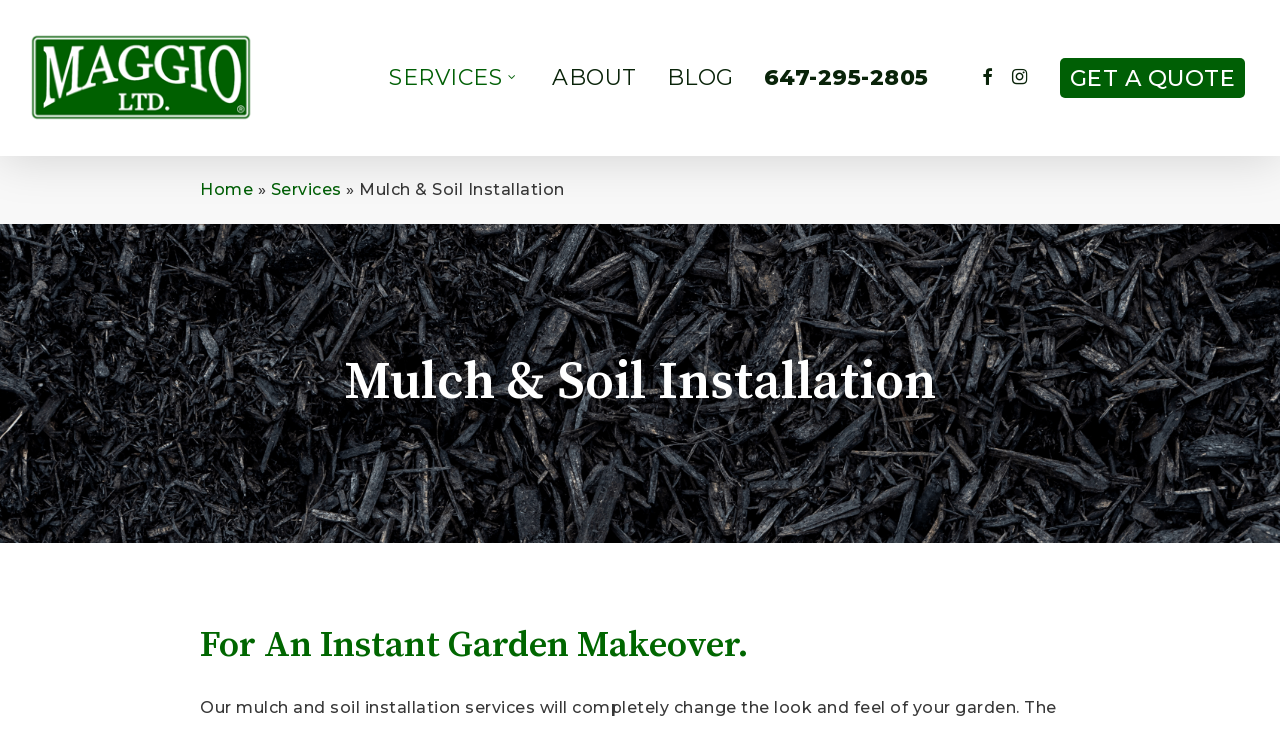

--- FILE ---
content_type: text/html; charset=UTF-8
request_url: https://www.maggio.ca/services/mulch-and-soil-installation/
body_size: 16579
content:
<!doctype html>
<html lang="en" class="no-js">
<head>
	<meta charset="UTF-8">
	<meta name="viewport" content="width=device-width, initial-scale=1, maximum-scale=1, user-scalable=0" /><meta name='robots' content='index, follow, max-image-preview:large, max-snippet:-1, max-video-preview:-1' />
	<style>img:is([sizes="auto" i], [sizes^="auto," i]) { contain-intrinsic-size: 3000px 1500px }</style>
	
	<!-- This site is optimized with the Yoast SEO plugin v25.3.1 - https://yoast.com/wordpress/plugins/seo/ -->
	<title>Mulch &amp; Soil Installation | Maggio LTD.</title>
	<meta name="description" content="Mulch and soil installation is a simple and effective way for a garden makeover. We can install small or large quantities to your property." />
	<link rel="canonical" href="http://www.maggio.ca/services/mulch-and-soil-installation/" />
	<meta property="og:locale" content="en_US" />
	<meta property="og:type" content="article" />
	<meta property="og:title" content="Mulch &amp; Soil Installation | Maggio LTD." />
	<meta property="og:description" content="Mulch and soil installation is a simple and effective way for a garden makeover. We can install small or large quantities to your property." />
	<meta property="og:url" content="http://www.maggio.ca/services/mulch-and-soil-installation/" />
	<meta property="og:site_name" content="Maggio LTD." />
	<meta property="article:publisher" content="https://www.facebook.com/maggioltd" />
	<meta property="article:modified_time" content="2024-12-09T21:37:12+00:00" />
	<meta property="og:image" content="https://www.maggio.ca/wp-content/uploads/2023/03/Yoast-backup-post-img.jpg" />
	<meta property="og:image:width" content="1200" />
	<meta property="og:image:height" content="675" />
	<meta property="og:image:type" content="image/jpeg" />
	<meta name="twitter:card" content="summary_large_image" />
	<meta name="twitter:label1" content="Est. reading time" />
	<meta name="twitter:data1" content="5 minutes" />
	<script type="application/ld+json" class="yoast-schema-graph">{"@context":"https://schema.org","@graph":[{"@type":"WebPage","@id":"http://www.maggio.ca/services/mulch-and-soil-installation/","url":"http://www.maggio.ca/services/mulch-and-soil-installation/","name":"Mulch & Soil Installation | Maggio LTD.","isPartOf":{"@id":"https://www.maggio.ca/#website"},"datePublished":"2023-03-14T23:33:03+00:00","dateModified":"2024-12-09T21:37:12+00:00","description":"Mulch and soil installation is a simple and effective way for a garden makeover. We can install small or large quantities to your property.","breadcrumb":{"@id":"http://www.maggio.ca/services/mulch-and-soil-installation/#breadcrumb"},"inLanguage":"en","potentialAction":[{"@type":"ReadAction","target":["http://www.maggio.ca/services/mulch-and-soil-installation/"]}]},{"@type":"BreadcrumbList","@id":"http://www.maggio.ca/services/mulch-and-soil-installation/#breadcrumb","itemListElement":[{"@type":"ListItem","position":1,"name":"Home","item":"https://www.maggio.ca/"},{"@type":"ListItem","position":2,"name":"Services","item":"https://www.maggio.ca/services/"},{"@type":"ListItem","position":3,"name":"Mulch &#038; Soil Installation"}]},{"@type":"WebSite","@id":"https://www.maggio.ca/#website","url":"https://www.maggio.ca/","name":"Maggio LTD.","description":"","publisher":{"@id":"https://www.maggio.ca/#organization"},"potentialAction":[{"@type":"SearchAction","target":{"@type":"EntryPoint","urlTemplate":"https://www.maggio.ca/?s={search_term_string}"},"query-input":{"@type":"PropertyValueSpecification","valueRequired":true,"valueName":"search_term_string"}}],"inLanguage":"en"},{"@type":"Organization","@id":"https://www.maggio.ca/#organization","name":"Maggio LTD.","url":"https://www.maggio.ca/","logo":{"@type":"ImageObject","inLanguage":"en","@id":"https://www.maggio.ca/#/schema/logo/image/","url":"https://www.maggio.ca/wp-content/uploads/2023/03/Maggio-Logo-w-trademark-R.png","contentUrl":"https://www.maggio.ca/wp-content/uploads/2023/03/Maggio-Logo-w-trademark-R.png","width":500,"height":250,"caption":"Maggio LTD."},"image":{"@id":"https://www.maggio.ca/#/schema/logo/image/"},"sameAs":["https://www.facebook.com/maggioltd","https://www.instagram.com/maggio_ltd/"]}]}</script>
	<!-- / Yoast SEO plugin. -->


<link rel='dns-prefetch' href='//www.googletagmanager.com' />
<link rel='dns-prefetch' href='//fonts.googleapis.com' />
<link rel="alternate" type="application/rss+xml" title="Maggio LTD. &raquo; Feed" href="https://www.maggio.ca/feed/" />
<link rel="preload" href="https://www.maggio.ca/wp-content/themes/salient/css/fonts/icomoon.woff?v=1.4" as="font" type="font/woff" crossorigin="anonymous"><style id='classic-theme-styles-inline-css' type='text/css'>
/*! This file is auto-generated */
.wp-block-button__link{color:#fff;background-color:#32373c;border-radius:9999px;box-shadow:none;text-decoration:none;padding:calc(.667em + 2px) calc(1.333em + 2px);font-size:1.125em}.wp-block-file__button{background:#32373c;color:#fff;text-decoration:none}
</style>
<style id='global-styles-inline-css' type='text/css'>
:root{--wp--preset--aspect-ratio--square: 1;--wp--preset--aspect-ratio--4-3: 4/3;--wp--preset--aspect-ratio--3-4: 3/4;--wp--preset--aspect-ratio--3-2: 3/2;--wp--preset--aspect-ratio--2-3: 2/3;--wp--preset--aspect-ratio--16-9: 16/9;--wp--preset--aspect-ratio--9-16: 9/16;--wp--preset--color--black: #000000;--wp--preset--color--cyan-bluish-gray: #abb8c3;--wp--preset--color--white: #ffffff;--wp--preset--color--pale-pink: #f78da7;--wp--preset--color--vivid-red: #cf2e2e;--wp--preset--color--luminous-vivid-orange: #ff6900;--wp--preset--color--luminous-vivid-amber: #fcb900;--wp--preset--color--light-green-cyan: #7bdcb5;--wp--preset--color--vivid-green-cyan: #00d084;--wp--preset--color--pale-cyan-blue: #8ed1fc;--wp--preset--color--vivid-cyan-blue: #0693e3;--wp--preset--color--vivid-purple: #9b51e0;--wp--preset--gradient--vivid-cyan-blue-to-vivid-purple: linear-gradient(135deg,rgba(6,147,227,1) 0%,rgb(155,81,224) 100%);--wp--preset--gradient--light-green-cyan-to-vivid-green-cyan: linear-gradient(135deg,rgb(122,220,180) 0%,rgb(0,208,130) 100%);--wp--preset--gradient--luminous-vivid-amber-to-luminous-vivid-orange: linear-gradient(135deg,rgba(252,185,0,1) 0%,rgba(255,105,0,1) 100%);--wp--preset--gradient--luminous-vivid-orange-to-vivid-red: linear-gradient(135deg,rgba(255,105,0,1) 0%,rgb(207,46,46) 100%);--wp--preset--gradient--very-light-gray-to-cyan-bluish-gray: linear-gradient(135deg,rgb(238,238,238) 0%,rgb(169,184,195) 100%);--wp--preset--gradient--cool-to-warm-spectrum: linear-gradient(135deg,rgb(74,234,220) 0%,rgb(151,120,209) 20%,rgb(207,42,186) 40%,rgb(238,44,130) 60%,rgb(251,105,98) 80%,rgb(254,248,76) 100%);--wp--preset--gradient--blush-light-purple: linear-gradient(135deg,rgb(255,206,236) 0%,rgb(152,150,240) 100%);--wp--preset--gradient--blush-bordeaux: linear-gradient(135deg,rgb(254,205,165) 0%,rgb(254,45,45) 50%,rgb(107,0,62) 100%);--wp--preset--gradient--luminous-dusk: linear-gradient(135deg,rgb(255,203,112) 0%,rgb(199,81,192) 50%,rgb(65,88,208) 100%);--wp--preset--gradient--pale-ocean: linear-gradient(135deg,rgb(255,245,203) 0%,rgb(182,227,212) 50%,rgb(51,167,181) 100%);--wp--preset--gradient--electric-grass: linear-gradient(135deg,rgb(202,248,128) 0%,rgb(113,206,126) 100%);--wp--preset--gradient--midnight: linear-gradient(135deg,rgb(2,3,129) 0%,rgb(40,116,252) 100%);--wp--preset--font-size--small: 13px;--wp--preset--font-size--medium: 20px;--wp--preset--font-size--large: 36px;--wp--preset--font-size--x-large: 42px;--wp--preset--spacing--20: 0.44rem;--wp--preset--spacing--30: 0.67rem;--wp--preset--spacing--40: 1rem;--wp--preset--spacing--50: 1.5rem;--wp--preset--spacing--60: 2.25rem;--wp--preset--spacing--70: 3.38rem;--wp--preset--spacing--80: 5.06rem;--wp--preset--shadow--natural: 6px 6px 9px rgba(0, 0, 0, 0.2);--wp--preset--shadow--deep: 12px 12px 50px rgba(0, 0, 0, 0.4);--wp--preset--shadow--sharp: 6px 6px 0px rgba(0, 0, 0, 0.2);--wp--preset--shadow--outlined: 6px 6px 0px -3px rgba(255, 255, 255, 1), 6px 6px rgba(0, 0, 0, 1);--wp--preset--shadow--crisp: 6px 6px 0px rgba(0, 0, 0, 1);}:where(.is-layout-flex){gap: 0.5em;}:where(.is-layout-grid){gap: 0.5em;}body .is-layout-flex{display: flex;}.is-layout-flex{flex-wrap: wrap;align-items: center;}.is-layout-flex > :is(*, div){margin: 0;}body .is-layout-grid{display: grid;}.is-layout-grid > :is(*, div){margin: 0;}:where(.wp-block-columns.is-layout-flex){gap: 2em;}:where(.wp-block-columns.is-layout-grid){gap: 2em;}:where(.wp-block-post-template.is-layout-flex){gap: 1.25em;}:where(.wp-block-post-template.is-layout-grid){gap: 1.25em;}.has-black-color{color: var(--wp--preset--color--black) !important;}.has-cyan-bluish-gray-color{color: var(--wp--preset--color--cyan-bluish-gray) !important;}.has-white-color{color: var(--wp--preset--color--white) !important;}.has-pale-pink-color{color: var(--wp--preset--color--pale-pink) !important;}.has-vivid-red-color{color: var(--wp--preset--color--vivid-red) !important;}.has-luminous-vivid-orange-color{color: var(--wp--preset--color--luminous-vivid-orange) !important;}.has-luminous-vivid-amber-color{color: var(--wp--preset--color--luminous-vivid-amber) !important;}.has-light-green-cyan-color{color: var(--wp--preset--color--light-green-cyan) !important;}.has-vivid-green-cyan-color{color: var(--wp--preset--color--vivid-green-cyan) !important;}.has-pale-cyan-blue-color{color: var(--wp--preset--color--pale-cyan-blue) !important;}.has-vivid-cyan-blue-color{color: var(--wp--preset--color--vivid-cyan-blue) !important;}.has-vivid-purple-color{color: var(--wp--preset--color--vivid-purple) !important;}.has-black-background-color{background-color: var(--wp--preset--color--black) !important;}.has-cyan-bluish-gray-background-color{background-color: var(--wp--preset--color--cyan-bluish-gray) !important;}.has-white-background-color{background-color: var(--wp--preset--color--white) !important;}.has-pale-pink-background-color{background-color: var(--wp--preset--color--pale-pink) !important;}.has-vivid-red-background-color{background-color: var(--wp--preset--color--vivid-red) !important;}.has-luminous-vivid-orange-background-color{background-color: var(--wp--preset--color--luminous-vivid-orange) !important;}.has-luminous-vivid-amber-background-color{background-color: var(--wp--preset--color--luminous-vivid-amber) !important;}.has-light-green-cyan-background-color{background-color: var(--wp--preset--color--light-green-cyan) !important;}.has-vivid-green-cyan-background-color{background-color: var(--wp--preset--color--vivid-green-cyan) !important;}.has-pale-cyan-blue-background-color{background-color: var(--wp--preset--color--pale-cyan-blue) !important;}.has-vivid-cyan-blue-background-color{background-color: var(--wp--preset--color--vivid-cyan-blue) !important;}.has-vivid-purple-background-color{background-color: var(--wp--preset--color--vivid-purple) !important;}.has-black-border-color{border-color: var(--wp--preset--color--black) !important;}.has-cyan-bluish-gray-border-color{border-color: var(--wp--preset--color--cyan-bluish-gray) !important;}.has-white-border-color{border-color: var(--wp--preset--color--white) !important;}.has-pale-pink-border-color{border-color: var(--wp--preset--color--pale-pink) !important;}.has-vivid-red-border-color{border-color: var(--wp--preset--color--vivid-red) !important;}.has-luminous-vivid-orange-border-color{border-color: var(--wp--preset--color--luminous-vivid-orange) !important;}.has-luminous-vivid-amber-border-color{border-color: var(--wp--preset--color--luminous-vivid-amber) !important;}.has-light-green-cyan-border-color{border-color: var(--wp--preset--color--light-green-cyan) !important;}.has-vivid-green-cyan-border-color{border-color: var(--wp--preset--color--vivid-green-cyan) !important;}.has-pale-cyan-blue-border-color{border-color: var(--wp--preset--color--pale-cyan-blue) !important;}.has-vivid-cyan-blue-border-color{border-color: var(--wp--preset--color--vivid-cyan-blue) !important;}.has-vivid-purple-border-color{border-color: var(--wp--preset--color--vivid-purple) !important;}.has-vivid-cyan-blue-to-vivid-purple-gradient-background{background: var(--wp--preset--gradient--vivid-cyan-blue-to-vivid-purple) !important;}.has-light-green-cyan-to-vivid-green-cyan-gradient-background{background: var(--wp--preset--gradient--light-green-cyan-to-vivid-green-cyan) !important;}.has-luminous-vivid-amber-to-luminous-vivid-orange-gradient-background{background: var(--wp--preset--gradient--luminous-vivid-amber-to-luminous-vivid-orange) !important;}.has-luminous-vivid-orange-to-vivid-red-gradient-background{background: var(--wp--preset--gradient--luminous-vivid-orange-to-vivid-red) !important;}.has-very-light-gray-to-cyan-bluish-gray-gradient-background{background: var(--wp--preset--gradient--very-light-gray-to-cyan-bluish-gray) !important;}.has-cool-to-warm-spectrum-gradient-background{background: var(--wp--preset--gradient--cool-to-warm-spectrum) !important;}.has-blush-light-purple-gradient-background{background: var(--wp--preset--gradient--blush-light-purple) !important;}.has-blush-bordeaux-gradient-background{background: var(--wp--preset--gradient--blush-bordeaux) !important;}.has-luminous-dusk-gradient-background{background: var(--wp--preset--gradient--luminous-dusk) !important;}.has-pale-ocean-gradient-background{background: var(--wp--preset--gradient--pale-ocean) !important;}.has-electric-grass-gradient-background{background: var(--wp--preset--gradient--electric-grass) !important;}.has-midnight-gradient-background{background: var(--wp--preset--gradient--midnight) !important;}.has-small-font-size{font-size: var(--wp--preset--font-size--small) !important;}.has-medium-font-size{font-size: var(--wp--preset--font-size--medium) !important;}.has-large-font-size{font-size: var(--wp--preset--font-size--large) !important;}.has-x-large-font-size{font-size: var(--wp--preset--font-size--x-large) !important;}
:where(.wp-block-post-template.is-layout-flex){gap: 1.25em;}:where(.wp-block-post-template.is-layout-grid){gap: 1.25em;}
:where(.wp-block-columns.is-layout-flex){gap: 2em;}:where(.wp-block-columns.is-layout-grid){gap: 2em;}
:root :where(.wp-block-pullquote){font-size: 1.5em;line-height: 1.6;}
</style>
<link rel='stylesheet' id='font-awesome-css' href='https://www.maggio.ca/wp-content/themes/salient/css/font-awesome.min.css?ver=4.7.1' type='text/css' media='all' />
<link rel='stylesheet' id='salient-grid-system-css' href='https://www.maggio.ca/wp-content/themes/salient/css/build/grid-system.css?ver=15.0.8' type='text/css' media='all' />
<link rel='stylesheet' id='main-styles-css' href='https://www.maggio.ca/wp-content/themes/salient/css/build/style.css?ver=15.0.8' type='text/css' media='all' />
<style id='main-styles-inline-css' type='text/css'>
html body[data-header-resize="1"] .container-wrap, html body[data-header-format="left-header"][data-header-resize="0"] .container-wrap, html body[data-header-resize="0"] .container-wrap, body[data-header-format="left-header"][data-header-resize="0"] .container-wrap { padding-top: 0; } .main-content > .row > #breadcrumbs.yoast { padding: 20px 0; }
</style>
<link rel='stylesheet' id='nectar-element-fancy-box-css' href='https://www.maggio.ca/wp-content/themes/salient/css/build/elements/element-fancy-box.css?ver=15.0.8' type='text/css' media='all' />
<link rel='stylesheet' id='nectar-element-toggle-panels-css' href='https://www.maggio.ca/wp-content/themes/salient/css/build/elements/element-toggles.css?ver=15.0.8' type='text/css' media='all' />
<link rel='stylesheet' id='nectar-element-fancy-unordered-list-css' href='https://www.maggio.ca/wp-content/themes/salient/css/build/elements/element-fancy-unordered-list.css?ver=15.0.8' type='text/css' media='all' />
<link rel='stylesheet' id='nectar-element-icon-with-text-css' href='https://www.maggio.ca/wp-content/themes/salient/css/build/elements/element-icon-with-text.css?ver=15.0.8' type='text/css' media='all' />
<link rel='stylesheet' id='nectar_default_font_open_sans-css' href='https://fonts.googleapis.com/css?family=Open+Sans%3A300%2C400%2C600%2C700&#038;subset=latin%2Clatin-ext&#038;display=swap' type='text/css' media='all' />
<link rel='stylesheet' id='responsive-css' href='https://www.maggio.ca/wp-content/themes/salient/css/build/responsive.css?ver=15.0.8' type='text/css' media='all' />
<link rel='stylesheet' id='skin-original-css' href='https://www.maggio.ca/wp-content/themes/salient/css/build/skin-original.css?ver=15.0.8' type='text/css' media='all' />
<link rel='stylesheet' id='salient-wp-menu-dynamic-css' href='https://www.maggio.ca/wp-content/uploads/salient/menu-dynamic.css?ver=70166' type='text/css' media='all' />
<link rel='stylesheet' id='js_composer_front-css' href='https://www.maggio.ca/wp-content/plugins/js_composer_salient/assets/css/js_composer.min.css?ver=6.9.1' type='text/css' media='all' />
<link rel='stylesheet' id='dynamic-css-css' href='https://www.maggio.ca/wp-content/themes/salient/css/salient-dynamic-styles.css?ver=10772' type='text/css' media='all' />
<style id='dynamic-css-inline-css' type='text/css'>
@media only screen and (min-width:1000px){body #ajax-content-wrap.no-scroll{min-height:calc(100vh - 156px);height:calc(100vh - 156px)!important;}}@media only screen and (min-width:1000px){#page-header-wrap.fullscreen-header,#page-header-wrap.fullscreen-header #page-header-bg,html:not(.nectar-box-roll-loaded) .nectar-box-roll > #page-header-bg.fullscreen-header,.nectar_fullscreen_zoom_recent_projects,#nectar_fullscreen_rows:not(.afterLoaded) > div{height:calc(100vh - 155px);}.wpb_row.vc_row-o-full-height.top-level,.wpb_row.vc_row-o-full-height.top-level > .col.span_12{min-height:calc(100vh - 155px);}html:not(.nectar-box-roll-loaded) .nectar-box-roll > #page-header-bg.fullscreen-header{top:156px;}.nectar-slider-wrap[data-fullscreen="true"]:not(.loaded),.nectar-slider-wrap[data-fullscreen="true"]:not(.loaded) .swiper-container{height:calc(100vh - 154px)!important;}.admin-bar .nectar-slider-wrap[data-fullscreen="true"]:not(.loaded),.admin-bar .nectar-slider-wrap[data-fullscreen="true"]:not(.loaded) .swiper-container{height:calc(100vh - 154px - 32px)!important;}}.admin-bar[class*="page-template-template-no-header"] .wpb_row.vc_row-o-full-height.top-level,.admin-bar[class*="page-template-template-no-header"] .wpb_row.vc_row-o-full-height.top-level > .col.span_12{min-height:calc(100vh - 32px);}body[class*="page-template-template-no-header"] .wpb_row.vc_row-o-full-height.top-level,body[class*="page-template-template-no-header"] .wpb_row.vc_row-o-full-height.top-level > .col.span_12{min-height:100vh;}@media only screen and (max-width:999px){.using-mobile-browser #nectar_fullscreen_rows:not(.afterLoaded):not([data-mobile-disable="on"]) > div{height:calc(100vh - 100px);}.using-mobile-browser .wpb_row.vc_row-o-full-height.top-level,.using-mobile-browser .wpb_row.vc_row-o-full-height.top-level > .col.span_12,[data-permanent-transparent="1"].using-mobile-browser .wpb_row.vc_row-o-full-height.top-level,[data-permanent-transparent="1"].using-mobile-browser .wpb_row.vc_row-o-full-height.top-level > .col.span_12{min-height:calc(100vh - 100px);}html:not(.nectar-box-roll-loaded) .nectar-box-roll > #page-header-bg.fullscreen-header,.nectar_fullscreen_zoom_recent_projects,.nectar-slider-wrap[data-fullscreen="true"]:not(.loaded),.nectar-slider-wrap[data-fullscreen="true"]:not(.loaded) .swiper-container,#nectar_fullscreen_rows:not(.afterLoaded):not([data-mobile-disable="on"]) > div{height:calc(100vh - 47px);}.wpb_row.vc_row-o-full-height.top-level,.wpb_row.vc_row-o-full-height.top-level > .col.span_12{min-height:calc(100vh - 47px);}body[data-transparent-header="false"] #ajax-content-wrap.no-scroll{min-height:calc(100vh - 47px);height:calc(100vh - 47px);}}#nectar_fullscreen_rows{background-color:transparent;}@media only screen,print{.wpb_column.top_padding_desktop_40px > .vc_column-inner{padding-top:40px;}}@media only screen,print{.wpb_column.top_padding_desktop_40px > .n-sticky > .vc_column-inner{padding-top:40px;}}.wpb_column[data-border-radius="15px"],.wpb_column[data-border-radius="15px"] > .vc_column-inner,.wpb_column[data-border-radius="15px"] > .vc_column-inner > .column-link,.wpb_column[data-border-radius="15px"] > .vc_column-inner > .column-bg-overlay-wrap,.wpb_column[data-border-radius="15px"] > .vc_column-inner > .column-image-bg-wrap[data-bg-animation="zoom-out-reveal"],.wpb_column[data-border-radius="15px"] > .vc_column-inner > .column-image-bg-wrap .column-image-bg,.wpb_column[data-border-radius="15px"] > .vc_column-inner > .column-image-bg-wrap[data-n-parallax-bg="true"]{border-radius:15px;}.col.padding-2-percent > .vc_column-inner,.col.padding-2-percent > .n-sticky > .vc_column-inner{padding:calc(600px * 0.03);}@media only screen and (max-width:690px){.col.padding-2-percent > .vc_column-inner,.col.padding-2-percent > .n-sticky > .vc_column-inner{padding:calc(100vw * 0.03);}}@media only screen and (min-width:1000px){.col.padding-2-percent > .vc_column-inner,.col.padding-2-percent > .n-sticky > .vc_column-inner{padding:calc((100vw - 180px) * 0.02);}.column_container:not(.vc_col-sm-12) .col.padding-2-percent > .vc_column-inner{padding:calc((100vw - 180px) * 0.01);}}@media only screen and (min-width:1425px){.col.padding-2-percent > .vc_column-inner{padding:calc(1245px * 0.02);}.column_container:not(.vc_col-sm-12) .col.padding-2-percent > .vc_column-inner{padding:calc(1245px * 0.01);}}.full-width-content .col.padding-2-percent > .vc_column-inner{padding:calc(100vw * 0.02);}@media only screen and (max-width:999px){.full-width-content .col.padding-2-percent > .vc_column-inner{padding:calc(100vw * 0.03);}}@media only screen and (min-width:1000px){.full-width-content .column_container:not(.vc_col-sm-12) .col.padding-2-percent > .vc_column-inner{padding:calc(100vw * 0.01);}}@media only screen and (max-width :999px){body .img-with-aniamtion-wrap[data-max-width-mobile="150%"] .inner{width:150%;}}.vc_row.full-width-content .nectar-fancy-box[data-style="parallax_hover"]{margin-bottom:0;}.nectar-fancy-box[data-style="parallax_hover"]:after{display:none;}.nectar-fancy-box[data-style="parallax_hover"] p{opacity:0.8;}.nectar-fancy-box[data-style="parallax_hover"] i,.nectar-fancy-box[data-style="parallax_hover"] .im-icon-wrap{opacity:0.5;transition:all 0.45s cubic-bezier(0.25,1,0.2,1);}.nectar-fancy-box[data-style="parallax_hover"]:hover i,.nectar-fancy-box[data-style="parallax_hover"]:hover .im-icon-wrap{opacity:1;}.nectar-fancy-box[data-style="parallax_hover"]{padding:0;}.nectar-fancy-box[data-style="parallax_hover"] .parallaxImg-wrap{transform:translateZ(0px);}.nectar-fancy-box[data-style="parallax_hover"] .parallaxImg{-webkit-tap-highlight-color:rgba(0,0,0,0);outline:1px solid transparent;transition:transform 0.23s ease-out;-webkit-transition:transform 0.23s ease-out;position:relative;z-index:10;}.nectar-fancy-box[data-style="parallax_hover"] [class^="icon-"].icon-default-style{margin-bottom:25px;}.nectar-fancy-box[data-style="parallax_hover"] .parallaxImg-container{position:relative;width:100.2%;height:100%;outline:1px solid transparent;will-change:transform;transform-style:preserve-3d;-webkit-transform-style:preserve-3d;}.nectar-fancy-box[data-style="parallax_hover"] img{width:100%!important;}.nectar-fancy-box[data-style="parallax_hover"] .parallaxImg-layers{position:relative;width:100%;height:100%;z-index:2;backface-visibility:hidden;-webkit-backface-visibility:hidden;transform-style:preserve-3d;-webkit-transform-style:preserve-3d;outline:1px solid transparent;}.nectar-fancy-box[data-style="parallax_hover"] .parallaxImg-rendered-layer,.nectar-fancy-box[data-style="parallax_hover"] .bg-img:after{position:absolute;width:100%;height:100%;top:0;left:0;background-repeat:no-repeat;background-position:center;background-color:transparent;background-size:cover;outline:1px solid transparent;overflow:hidden;}.nectar-fancy-box[data-style="parallax_hover"] .bg-img:after{display:block;content:"";background-color:rgba(40,40,40,1);transition:all 0.45s cubic-bezier(0.25,1,0.2,1);}.nectar-fancy-box[data-style="parallax_hover"] .parallaxImg-rendered-layer:last-child{position:relative;}.nectar-fancy-box[data-style="parallax_hover"]:hover .parallaxImg-container .parallaxImg-rendered-layer:nth-child(2){transform:translateZ(65px)!important;}.nectar-fancy-box[data-style="parallax_hover"] .parallaxImg-rendered-layer > .bg-img{position:absolute;width:100%;height:100%;top:0;left:0;background-repeat:no-repeat;background-position:center;background-color:transparent;background-size:cover;outline:1px solid transparent;}.nectar-fancy-box[data-style="parallax_hover"] .parallaxImg-container .parallaxImg-rendered-layer,.nectar-fancy-box[data-style="parallax_hover"] .parallaxImg.transition .parallaxImg-container .parallaxImg-rendered-layer{backface-visibility:hidden;-webkit-backface-visibility:hidden;}.nectar-fancy-box[data-style="parallax_hover"] .parallaxImg-container .parallaxImg-shadow,.nectar-fancy-box[data-style="parallax_hover"] .parallaxImg-container,.nectar-fancy-box[data-style="parallax_hover"] .parallaxImg.transition .parallaxImg-container,.nectar-fancy-box[data-style="parallax_hover"] .parallaxImg.transition .parallaxImg-container .parallaxImg-shadow{backface-visibility:hidden;-webkit-backface-visibility:hidden;}html.cssreflections .nectar-fancy-box[data-style="parallax_hover"] .parallaxImg-container .parallaxImg-shadow,html.cssreflections .nectar-fancy-box[data-style="parallax_hover"] .parallaxImg-container,.nectar-fancy-box[data-style="parallax_hover"] .parallaxImg.transition .parallaxImg-container,.nectar-fancy-box[data-style="parallax_hover"] .parallaxImg.transition .parallaxImg-container .parallaxImg-shadow,html.cssreflections .nectar-fancy-box[data-style="parallax_hover"] .parallaxImg-container .parallaxImg-rendered-layer,.nectar-fancy-box[data-style="parallax_hover"] .parallaxImg.transition .parallaxImg-container .parallaxImg-rendered-layer{transition:transform 0.27s ease-out;-webkit-transition:transform 0.27s ease-out;}html.cssreflections .nectar-fancy-box[data-style="parallax_hover"] .parallaxImg.over .parallaxImg-container{will-change:transform;}html.cssreflections .nectar-fancy-box[data-style="parallax_hover"] .parallaxImg-container:not(.over),html.cssreflections .nectar-fancy-box[data-style="parallax_hover"] .parallaxImg-container:not(.over) .parallaxImg-rendered-layer,html.cssreflections .nectar-fancy-box[data-style="parallax_hover"] .parallaxImg:not(.over){transition:transform 0.25s ease-out;-webkit-transition:transform 0.25s ease-out;}.nectar-fancy-box[data-style="parallax_hover"] .parallaxImg-container:not(.over) .parallaxImg-shadow,.nectar-fancy-box[data-style="parallax_hover"] .parallaxImg.transition .parallaxImg-container .parallaxImg-shadow{transition:all 0.27s ease-out;-webkit-transition:all 0.27s ease-out;}body.cssreflections .nectar-fancy-box[data-style="parallax_hover"] .parallaxImg-container .parallaxImg-shadow,body.cssreflections .nectar-fancy-box[data-style="parallax_hover"] .parallaxImg-container,body.cssreflections .nectar-fancy-box[data-style="parallax_hover"] .parallaxImg.transition .parallaxImg-container,body.cssreflections .nectar-fancy-box[data-style="parallax_hover"] .parallaxImg.transition .parallaxImg-container .parallaxImg-shadow,body.cssreflections .nectar-fancy-box[data-style="parallax_hover"] .parallaxImg-container .parallaxImg-rendered-layer,body.cssreflections .nectar-fancy-box[data-style="parallax_hover"] .parallaxImg.transition .parallaxImg-container .parallaxImg-rendered-layer,body.cssreflections .nectar-fancy-box[data-style="parallax_hover"] .parallaxImg{transition:transform 0.1s ease-out;-webkit-transition:transform 0.1s ease-out;}body.cssreflections .nectar-fancy-box[data-style="parallax_hover"] .parallaxImg.transition .parallaxImg-container,body.cssreflections .nectar-fancy-box[data-style="parallax_hover"] .parallaxImg.transition .parallaxImg-container .parallaxImg-shadow,body.cssreflections .nectar-fancy-box[data-style="parallax_hover"] .parallaxImg.transition .parallaxImg-container .parallaxImg-rendered-layer,body.cssreflections .nectar-fancy-box[data-style="parallax_hover"] .parallaxImg.transition{transition:transform 0.2s ease-out;-webkit-transition:transform 0.2s ease-out;}.nectar-fancy-box[data-style="parallax_hover"]{overflow:visible;}.nectar-fancy-box[data-style="parallax_hover"] .parallaxImg-shadow{position:absolute;top:5%;left:5%;width:90%;height:90%;transition:transform 0.27s ease-out,opacity 0.27s ease-out;z-index:1;opacity:0;box-shadow:0 35px 100px rgba(0,0,0,0.4),0 16px 40px rgba(0,0,0,0.4);}.nectar-fancy-box[data-style="parallax_hover"]:hover{z-index:100;}.nectar-fancy-box[data-style="parallax_hover"]:hover .parallaxImg-shadow{opacity:1;}.nectar-fancy-box[data-style="parallax_hover"] .meta-wrap{display:-ms-flexbox;display:-webkit-flex;display:flex;-webkit-align-items:center;align-items:center;justify-content:center;-webkit-justify-content:center;}.nectar-fancy-box[data-style="parallax_hover"] .inner{margin-bottom:0;padding:25% 0;position:relative;width:65%;}.nectar-fancy-box[data-style="parallax_hover"][data-overlay-opacity="0"] .bg-img:after,.nectar-fancy-box[data-style="parallax_hover"][data-overlay-opacity-hover="0"]:hover .parallaxImg-wrap .bg-img:after{opacity:0;}.nectar-fancy-box[data-style="parallax_hover"][data-overlay-opacity="0.1"] .bg-img:after,.nectar-fancy-box[data-style="parallax_hover"][data-overlay-opacity-hover="0.1"]:hover .parallaxImg-wrap .bg-img:after{opacity:0.1;}.nectar-fancy-box[data-style="parallax_hover"]:hover .bg-img:after,.nectar-fancy-box[data-style="parallax_hover"][data-overlay-opacity="0.2"] .bg-img:after,.nectar-fancy-box[data-style="parallax_hover"][data-overlay-opacity-hover="0.2"]:hover .parallaxImg-wrap .bg-img:after{opacity:0.2;}.nectar-fancy-box[data-style="parallax_hover"][data-overlay-opacity="0.3"] .bg-img:after,.nectar-fancy-box[data-style="parallax_hover"][data-overlay-opacity-hover="0.3"]:hover .parallaxImg-wrap .bg-img:after{opacity:0.3;}.nectar-fancy-box[data-style="parallax_hover"][data-overlay-opacity="0.4"] .bg-img:after,.nectar-fancy-box[data-style="parallax_hover"][data-overlay-opacity-hover="0.4"]:hover .parallaxImg-wrap .bg-img:after{opacity:0.4;}.nectar-fancy-box[data-style="parallax_hover"][data-overlay-opacity="0.5"] .bg-img:after,.nectar-fancy-box[data-style="parallax_hover"][data-overlay-opacity-hover="0.5"]:hover .parallaxImg-wrap .bg-img:after{opacity:0.5;}.nectar-fancy-box[data-style="parallax_hover"] .bg-img:after,.nectar-fancy-box[data-style="parallax_hover"][data-overlay-opacity="0.6"] .bg-img:after,.nectar-fancy-box[data-style="parallax_hover"][data-overlay-opacity-hover="0.6"]:hover .parallaxImg-wrap .bg-img:after{opacity:0.6;}.nectar-fancy-box[data-style="parallax_hover"][data-overlay-opacity="0.7"] .bg-img:after,.nectar-fancy-box[data-style="parallax_hover"][data-overlay-opacity-hover="0.7"]:hover .parallaxImg-wrap .bg-img:after{opacity:0.7;}.nectar-fancy-box[data-style="parallax_hover"][data-overlay-opacity="0.8"] .bg-img:after,.nectar-fancy-box[data-style="parallax_hover"][data-overlay-opacity-hover="0.8"]:hover .parallaxImg-wrap .bg-img:after{opacity:0.8;}.nectar-fancy-box[data-style="parallax_hover"][data-overlay-opacity="0.9"] .bg-img:after,.nectar-fancy-box[data-style="parallax_hover"][data-overlay-opacity-hover="0.9"]:hover .parallaxImg-wrap .bg-img:after{opacity:0.9;}.nectar-fancy-box[data-style="parallax_hover"][data-overlay-opacity="1"] .bg-img:after,.nectar-fancy-box[data-style="parallax_hover"][data-overlay-opacity-hover="1"]:hover .parallaxImg-wrap .bg-img:after{opacity:1;}.nectar-fancy-box[data-style="parallax_hover"][data-align="top"] .meta-wrap{-webkit-align-items:flex-start;align-items:flex-start;}.nectar-fancy-box[data-style="parallax_hover"][data-align="top"] .meta-wrap .inner{padding-top:12%;width:73%;padding-right:5%;}.nectar-fancy-box[data-style="parallax_hover"][data-align="bottom"] .meta-wrap{-webkit-align-items:flex-end;align-items:flex-end;}.nectar-fancy-box[data-style="parallax_hover"][data-align="bottom"] .meta-wrap .inner{padding-bottom:12%;width:73%;padding-right:5%;}.nectar-split-heading .heading-line{display:block;overflow:hidden;position:relative}.nectar-split-heading .heading-line >div{display:block;transform:translateY(200%);-webkit-transform:translateY(200%)}.nectar-split-heading h1{margin-bottom:0}.centered-text .nectar-split-heading[data-animation-type="line-reveal-by-space"] h1,.centered-text .nectar-split-heading[data-animation-type="line-reveal-by-space"] h2,.centered-text .nectar-split-heading[data-animation-type="line-reveal-by-space"] h3,.centered-text .nectar-split-heading[data-animation-type="line-reveal-by-space"] h4{margin:0 auto;}.nectar-split-heading[data-animation-type="line-reveal-by-space"]:not(.markup-generated){opacity:0;}@media only screen and (max-width:999px){.nectar-split-heading[data-m-rm-animation="true"]{opacity:1!important;}}.nectar-split-heading[data-animation-type="line-reveal-by-space"] > * > span{position:relative;display:inline-block;overflow:hidden;}.nectar-split-heading[data-animation-type="line-reveal-by-space"] span{vertical-align:bottom;}.nectar-split-heading[data-animation-type="line-reveal-by-space"] span,.nectar-split-heading[data-animation-type="line-reveal-by-space"]:not(.markup-generated) > *{line-height:1.2;}.nectar-split-heading[data-animation-type="line-reveal-by-space"][data-stagger="true"]:not([data-text-effect*="letter-reveal"]) span .inner{transition:transform 1.2s cubic-bezier(0.25,1,0.5,1),opacity 1.2s cubic-bezier(0.25,1,0.5,1);}.nectar-split-heading[data-animation-type="line-reveal-by-space"] span .inner{position:relative;display:inline-block;-webkit-transform:translateY(1.3em);transform:translateY(1.3em);}.nectar-split-heading[data-animation-type="line-reveal-by-space"] span .inner.animated{-webkit-transform:none;transform:none;opacity:1;}.nectar-split-heading[data-animation-type="line-reveal-by-space"][data-align="left"]{display:flex;justify-content:flex-start;}.nectar-split-heading[data-animation-type="line-reveal-by-space"][data-align="center"]{display:flex;justify-content:center;}.nectar-split-heading[data-animation-type="line-reveal-by-space"][data-align="right"]{display:flex;justify-content:flex-end;}@media only screen and (max-width:1000px){.nectar-split-heading[data-animation-type="line-reveal-by-space"][data-m-align="left"]{display:flex;justify-content:flex-start;}.nectar-split-heading[data-animation-type="line-reveal-by-space"][data-m-align="center"]{display:flex;justify-content:center;}.nectar-split-heading[data-animation-type="line-reveal-by-space"][data-m-align="right"]{display:flex;justify-content:flex-end;}}div[data-style="minimal"] .toggle[data-inner-wrap="true"] > div .inner-toggle-wrap{padding:0 0 30px 0;}div[data-style="minimal"] .toggle > .toggle-title a{padding:30px 70px 30px 0;transition:color 0.15s ease;}div[data-style="minimal"] .toggle{border-bottom:2px solid rgba(0,0,0,0.08);transition:border-color 0.15s ease;}body div[data-style="minimal"] .toggle{margin-bottom:0}div[data-style="minimal"] .toggle > .toggle-title i:before{content:" ";top:14px;left:6px;margin-top:-2px;width:14px;height:2px;position:absolute;background-color:#888;transition:background-color 0.15s ease;}div[data-style="minimal"] .toggle > .toggle-title i:after{content:" ";top:6px;left:14px;width:2px;margin-left:-2px;height:14px;position:absolute;background-color:#888;transition:transform 0.45s cubic-bezier(.3,.4,.2,1),background-color 0.15s ease;}.light div[data-style="minimal"] .toggle{border-color:rgba(255,255,255,0.2)}@media only screen and (max-width :690px){div[data-style="minimal"] .toggle > .toggle-title a{font-size:20px;line-height:24px;}}.screen-reader-text,.nectar-skip-to-content:not(:focus){border:0;clip:rect(1px,1px,1px,1px);clip-path:inset(50%);height:1px;margin:-1px;overflow:hidden;padding:0;position:absolute!important;width:1px;word-wrap:normal!important;}.row .col img:not([srcset]){width:auto;}.row .col img.img-with-animation.nectar-lazy:not([srcset]){width:100%;}
/*Always have scroll bar*/
html{
    overflow: auto !important;
}

/*NAV*/
.menu-item-1064 a{
    font-weight: 700 !important;
}

/*social icon fix*/
#header-outer #social-in-menu i, .material #slide-out-widget-area.slide-out-from-right .off-canvas-social-links a i {
  line-height: 25px;
  height: 25px;
}

.get-a-quote .wp-block-button__link{
    padding: 10px;
}

/*mobile*/
#slide-out-widget-area.slide-out-from-right .inner .off-canvas-menu-container li a{
    opacity: 1 !important;
}
@media only screen and (max-width: 1100px) {
    body #top #logo img, #header-outer[data-permanent-transparent="false"] #logo .dark-version {
  height: 50px !important;
}
}


/*TITLES*/

h1, h2{
    color: #000;
}
h3, h4, h5, h6{
    color: #092309;
}

body h5, .row .col h5{
    font-size: 26px;
  line-height: 30px;
}

body h3, .row .col h3{
    line-height: 45px;
}
h2.widgettitle, h2.wp-block-heading{
    font-size: 35px;
}

/*mobile*/
@media only screen and (max-width: 1100px) {
   .nectar-slider-wrap[data-full-width="true"][data-fullscreen="false"] .swiper-slide .content h2, h2{
        font-size: 50px !important;
        line-height: 1 !important;
    }
    .wpb_wrapper h3.vc_custom_heading {
        font-size: 30px !important;
        line-height: 35px !important;
    }
      .wpb_wrapper h1.vc_custom_heading, .featured-media-under-header h1 {
    font-size: 45.5px !important;
    line-height: 42px !important;
  }
   .row .col h4, body h4{
       font-size: 30px;
    line-height: 36px;
   }
  body h5, .row .col h5{
    font-size: 22px;
  line-height: 25px;
}

body h3, .row .col h3{
    line-height: 35px;
}
h2.widgettitle{
    font-size: 30px;
}
.featured-media-under-header__cat-wrap .meta-category a{
    font-size: 14px;
}

}

@media only screen and (max-width: 999px) {
h1{
    font-size: 45px;
    line-height: 60px;
}
h2{
    font-size: 35px !important;
    line-height: 1 !important;
  }
h3{
    font-size: 35px;
    line-height: 35px;
}
p{
    font-size: 14px;
    line-height: 1.8;
}
}


/*Why our customers choose us icon captions*/
h4.title{ 
    font-family: Montserrat !important;
    font-size: 16px !important;
    line-height: 18px !important;
    font-weight: 500 !important;
    padding: 5px;
}
.wpb_gallery .parallax-grid-item .item-meta {
  padding: 0 0 0 0;
}
.wpb_gallery .parallax-grid-item .parallaxImg-layers a{
    display: none;
}
.row .col img {
  margin-bottom: 0px;
}

@media only screen and (min-width: 1px) and (max-width: 999px){
#ajax-content-wrap .wpb_gallery .parallax-grid-item {
  width: 50%;
}
}

/*BUTTONS*/

.nectar-button.jumbo {
  font-size: 20px;
  padding: 15px 30px;
}

/*NECTAR SLIDER*/
.swiper-slide .content h2{
  text-shadow: 2px 4px 6px rgba(0,0,0,0.61);
  margin-top: -20px !important;
}


/*FERTILIZER & WEED CONTROL*/
.small-text{
    font-size: 15px;
    line-height: 1.4;
}

/*FOOTER*/

#footer-logos{
    max-width: 1400px;
    margin: 0 auto;
    padding-top: 40px;
    padding-bottom: 40px;
    position: relative;
    background-color: #fff;
}
/*Footer Logos*/
/* Create 3 equal columns */
.footer-logos-row {
  display: table;
  width: 100%;
  text-align: center;
}
.footer-logos-column {
  width: 33.33%;
  padding: 5px;
  display: table-cell;
  vertical-align: middle;
}

#footer-widgets{
    padding: 10px 0;
}
#footer-widgets .container {
  max-width: 1400px;
}
#footer-outer .row {
  padding: 10px 0;
  margin-bottom: 0;
}

/* Create 5 equal columns*/
.footer-row {
  display: table;
  width: 100%;
}

.footer-column {
  width: 20%;
  padding: 5px;
  border-right: 2px solid #092309;
  display: table-cell;
  vertical-align: middle;
}
.footer-column:last-child{
    border-right: none;
}

#footer-widgets .row .col img {
  margin-bottom: -4px;
  padding-right: 10px;
}

#footer-outer #footer-widgets .col p {
  padding-bottom: 0px;
}

.has-text-align-center {
  margin-bottom: 4px;
  line-height: 1.2;
  font-size: 16px;
}

.social{
    padding-right: 10px;
}

/*mobile*/
@media only screen and (max-width: 1100px) {

.footer-logos-row {
  padding: 20px;
}

.footer-logos-column {
  width: 100%;
  display: table-row;
}

.footer-logos-column img {
  margin-bottom: 20px;
}

.footer-column {
  width: 100%;
  display: table-row;
}
.has-text-align-center {
  margin-bottom: 20px;
  margin-top: 20px;
}

.footer-address .has-text-align-center{
  margin-top: 2px;
  margin-bottom: 2px;
}

.footer-address .has-text-align-center:first-child{
  margin-top: 20px;
  margin-bottom: 2px;
}

.footer-address .has-text-align-center:last-child{
  margin-top: 2px;
  margin-bottom: 20px;
}
#footer-outer .row {
  margin-bottom: 10px;
}
}

/*FORM*/

.sa-form{
    background-color: #005f05 !important;
}

.sa-form-field, .sa-checkbox-container {
  width: 100%;
  margin: 20px 2% !important;
}

.sa-input-wrapper, #province-dropdown{
    width: 100% !important;
    display: flex;
}
[data-fieldtype="checklist"] .sa-input-wrapper {
  display: flex;
  flex-direction: column;
}
[data-fieldtype="checklist"] .sa-input-wrapper .sa-checkbox-container{
    margin: 0 !important;
}
div.sa-required, p.sa-required{
    padding-right: 10px;
}

input[type="date"], input[type="email"], input[type="number"], input[type="password"], input[type="search"], input[type="tel"], input[type="text"], input[type="url"], textarea {
  color: #092309;
  background-color: #f1f1f1;
  font-weight: 600;
}

.sa-form-field strong, .sa-checkbox-container .sa-checkbox-label, .sa-form-field em {
    color: #fff;
}

.sa-form-field p{
    padding-bottom: 5px;
}

label.sa-checkbox{
    border-color: #fff;
}

#sa-CL-3937ceed-7df2-4655-8453-00fd55a5176b .sa-checkbox-container input:checked ~ .sa-checkbox {
  background-color: #029602 !important;
  border-color: #029602 !important;
}

#sa-form-submit{
  background-color: #092309 !important;
  color: #ffffff;
}

#sa-form-confirmation{
    color:#fff !important;
}

.sa-form-confirmation-message .sa-form-confirmation-message-content, .sa-submission-progress-box .sa-submission-progress-message{
    color: #000;
}
/*fix postal code*/
.sa-input-wrapper #sa-txt-86d1b3d6-5113-4604-a828-0e90ae33b8a3-input{
    margin-left: 2%;
}

div#sa-CL-7176aee6-3ff6-4568-a2f0-073607185b09.sa-input-wrapper, div#sa-CL-0328792a-d807-409c-afec-c5970182a221.sa-input-wrapper, div#sa-CL-01c0e9eb-ceb1-4394-be3f-5508231b3b62.sa-input-wrapper{
        display: block !important;
    }
    
@media only screen and (max-width: 700px) {
    .sa-input-wrapper #sa-txt-86d1b3d6-5113-4604-a828-0e90ae33b8a3-input {
  margin-left: 5%;
}
}
</style>
<link rel='stylesheet' id='salient-child-style-css' href='https://www.maggio.ca/wp-content/themes/salient-child/style.css?ver=15.0.8' type='text/css' media='all' />
<link rel='stylesheet' id='redux-google-fonts-salient_redux-css' href='https://fonts.googleapis.com/css?family=Source+Serif+Pro%3A600%7CMontserrat%3A400%2C500%2C400italic%2C800%2C600&#038;display=swap&#038;ver=1743524702' type='text/css' media='all' />
<script type="text/javascript" src="https://www.maggio.ca/wp-includes/js/jquery/jquery.min.js?ver=3.7.1" id="jquery-core-js"></script>
<script type="text/javascript" src="https://www.maggio.ca/wp-includes/js/jquery/jquery-migrate.min.js?ver=3.4.1" id="jquery-migrate-js"></script>

<!-- Google tag (gtag.js) snippet added by Site Kit -->

<!-- Google Analytics snippet added by Site Kit -->
<script type="text/javascript" src="https://www.googletagmanager.com/gtag/js?id=G-VCZ4SR26Z4" id="google_gtagjs-js" async></script>
<script type="text/javascript" id="google_gtagjs-js-after">
/* <![CDATA[ */
window.dataLayer = window.dataLayer || [];function gtag(){dataLayer.push(arguments);}
gtag("set","linker",{"domains":["www.maggio.ca"]});
gtag("js", new Date());
gtag("set", "developer_id.dZTNiMT", true);
gtag("config", "G-VCZ4SR26Z4");
/* ]]> */
</script>

<!-- End Google tag (gtag.js) snippet added by Site Kit -->
<link rel="https://api.w.org/" href="https://www.maggio.ca/wp-json/" /><link rel="alternate" title="JSON" type="application/json" href="https://www.maggio.ca/wp-json/wp/v2/pages/1534" /><link rel="EditURI" type="application/rsd+xml" title="RSD" href="https://www.maggio.ca/xmlrpc.php?rsd" />
<meta name="generator" content="WordPress 6.8.3" />
<link rel='shortlink' href='https://www.maggio.ca/?p=1534' />
<link rel="alternate" title="oEmbed (JSON)" type="application/json+oembed" href="https://www.maggio.ca/wp-json/oembed/1.0/embed?url=https%3A%2F%2Fwww.maggio.ca%2Fservices%2Fmulch-and-soil-installation%2F" />
<link rel="alternate" title="oEmbed (XML)" type="text/xml+oembed" href="https://www.maggio.ca/wp-json/oembed/1.0/embed?url=https%3A%2F%2Fwww.maggio.ca%2Fservices%2Fmulch-and-soil-installation%2F&#038;format=xml" />
<meta name="generator" content="Site Kit by Google 1.155.0" /><!-- Google tag (gtag.js) -->
<script async src="https://www.googletagmanager.com/gtag/js?id=AW-10901232542"></script>
<script>
  window.dataLayer = window.dataLayer || [];
  function gtag(){dataLayer.push(arguments);}
  gtag('js', new Date());

  gtag('config', 'AW-10901232542');
</script>


<!-- Event snippet for Submit lead form conversion page -->
<script>
  gtag('event', 'conversion', {'send_to': 'AW-10901232542/4TzjCOipmZgYEJ63js4o'});
</script>


<script>
  gtag('config', 'AW-10901232542/AIGoCJnNsfwDEJ63js4o', {
    'phone_conversion_number': '(647) 295-2805'
  });
</script>





<script type="text/javascript"> var root = document.getElementsByTagName( "html" )[0]; root.setAttribute( "class", "js" ); </script><meta name="generator" content="Powered by WPBakery Page Builder - drag and drop page builder for WordPress."/>
<link rel="icon" href="https://www.maggio.ca/wp-content/uploads/2023/03/cropped-Favicon-32x32.png" sizes="32x32" />
<link rel="icon" href="https://www.maggio.ca/wp-content/uploads/2023/03/cropped-Favicon-192x192.png" sizes="192x192" />
<link rel="apple-touch-icon" href="https://www.maggio.ca/wp-content/uploads/2023/03/cropped-Favicon-180x180.png" />
<meta name="msapplication-TileImage" content="https://www.maggio.ca/wp-content/uploads/2023/03/cropped-Favicon-270x270.png" />
		<style type="text/css" id="wp-custom-css">
			/*Please use custom code in Salient Theme options.*/		</style>
		<style type="text/css" data-type="vc_shortcodes-custom-css">.vc_custom_1733775186054{padding-bottom: 2% !important;}.vc_custom_1733779479890{padding-bottom: 2% !important;}.vc_custom_1733775475671{padding-bottom: 2% !important;}.vc_custom_1733779514546{padding-top: 20px !important;}.vc_custom_1733779962346{padding-top: -20px !important;padding-bottom: 2% !important;}.vc_custom_1733777799336{padding-bottom: 2% !important;}</style><noscript><style> .wpb_animate_when_almost_visible { opacity: 1; }</style></noscript></head><body class="wp-singular page-template-default page page-id-1534 page-child parent-pageid-1034 wp-theme-salient wp-child-theme-salient-child original wpb-js-composer js-comp-ver-6.9.1 vc_responsive" data-footer-reveal="false" data-footer-reveal-shadow="none" data-header-format="default" data-body-border="off" data-boxed-style="" data-header-breakpoint="1000" data-dropdown-style="minimal" data-cae="linear" data-cad="650" data-megamenu-width="contained" data-aie="none" data-ls="magnific" data-apte="standard" data-hhun="0" data-fancy-form-rcs="default" data-form-style="default" data-form-submit="regular" data-is="minimal" data-button-style="slightly_rounded" data-user-account-button="false" data-flex-cols="true" data-col-gap="30px" data-header-inherit-rc="false" data-header-search="false" data-animated-anchors="true" data-ajax-transitions="false" data-full-width-header="true" data-slide-out-widget-area="true" data-slide-out-widget-area-style="slide-out-from-right" data-user-set-ocm="off" data-loading-animation="none" data-bg-header="false" data-responsive="1" data-ext-responsive="false" data-ext-padding="90" data-header-resize="1" data-header-color="custom" data-transparent-header="false" data-cart="false" data-remove-m-parallax="" data-remove-m-video-bgs="" data-m-animate="0" data-force-header-trans-color="light" data-smooth-scrolling="0" data-permanent-transparent="false" >
	
	<script type="text/javascript">
	 (function(window, document) {

		 if(navigator.userAgent.match(/(Android|iPod|iPhone|iPad|BlackBerry|IEMobile|Opera Mini)/)) {
			 document.body.className += " using-mobile-browser mobile ";
		 }

		 if( !("ontouchstart" in window) ) {

			 var body = document.querySelector("body");
			 var winW = window.innerWidth;
			 var bodyW = body.clientWidth;

			 if (winW > bodyW + 4) {
				 body.setAttribute("style", "--scroll-bar-w: " + (winW - bodyW - 4) + "px");
			 } else {
				 body.setAttribute("style", "--scroll-bar-w: 0px");
			 }
		 }

	 })(window, document);
   </script><a href="#ajax-content-wrap" class="nectar-skip-to-content">Skip to main content</a>	
	<div id="header-space"  data-header-mobile-fixed='1'></div> 
	
		<div id="header-outer" data-has-menu="true" data-has-buttons="no" data-header-button_style="default" data-using-pr-menu="false" data-mobile-fixed="1" data-ptnm="false" data-lhe="default" data-user-set-bg="#ffffff" data-format="default" data-permanent-transparent="false" data-megamenu-rt="0" data-remove-fixed="0" data-header-resize="1" data-cart="false" data-transparency-option="0" data-box-shadow="large" data-shrink-num="60" data-using-secondary="0" data-using-logo="1" data-logo-height="100" data-m-logo-height="24" data-padding="28" data-full-width="true" data-condense="false" >
		
<div id="search-outer" class="nectar">
	<div id="search">
		<div class="container">
			 <div id="search-box">
				 <div class="inner-wrap">
					 <div class="col span_12">
						  <form role="search" action="https://www.maggio.ca/" method="GET">
															<input type="text" name="s"  value="Start Typing..." aria-label="Search" data-placeholder="Start Typing..." />
							
						
												</form>
					</div><!--/span_12-->
				</div><!--/inner-wrap-->
			 </div><!--/search-box-->
			 <div id="close"><a href="#"><span class="screen-reader-text">Close Search</span>
				<span class="icon-salient-x" aria-hidden="true"></span>				 </a></div>
		 </div><!--/container-->
	</div><!--/search-->
</div><!--/search-outer-->

<header id="top">
	<div class="container">
		<div class="row">
			<div class="col span_3">
								<a id="logo" href="https://www.maggio.ca" data-supplied-ml-starting-dark="false" data-supplied-ml-starting="false" data-supplied-ml="false" >
					<img class="stnd skip-lazy default-logo dark-version" width="250" height="104" alt="Maggio LTD." src="https://www.maggio.ca/wp-content/uploads/2023/03/Maggio-Logo-w-trademark.png" srcset="https://www.maggio.ca/wp-content/uploads/2023/03/Maggio-Logo-w-trademark.png 1x, https://www.maggio.ca/wp-content/uploads/2023/03/Maggio-Logo-w-trademark-R.png 2x" />				</a>
							</div><!--/span_3-->

			<div class="col span_9 col_last">
									<div class="nectar-mobile-only mobile-header"><div class="inner"></div></div>
													<div class="slide-out-widget-area-toggle mobile-icon slide-out-from-right" data-custom-color="false" data-icon-animation="simple-transform">
						<div> <a href="#sidewidgetarea" aria-label="Navigation Menu" aria-expanded="false" class="closed">
							<span class="screen-reader-text">Menu</span><span aria-hidden="true"> <i class="lines-button x2"> <i class="lines"></i> </i> </span>
						</a></div>
					</div>
				
									<nav>
													<ul class="sf-menu">
								<li id="menu-item-1054" class="menu-item menu-item-type-post_type menu-item-object-page current-page-ancestor current-menu-ancestor current-menu-parent current-page-parent current_page_parent current_page_ancestor menu-item-has-children nectar-regular-menu-item sf-with-ul menu-item-1054"><a href="https://www.maggio.ca/services/"><span class="menu-title-text">Services</span><span class="sf-sub-indicator"><i class="fa fa-angle-down icon-in-menu" aria-hidden="true"></i></span></a>
<ul class="sub-menu">
	<li id="menu-item-1192" class="menu-item menu-item-type-post_type menu-item-object-page menu-item-has-children nectar-regular-menu-item menu-item-1192"><a href="https://www.maggio.ca/services/lawn-care/"><span class="menu-title-text">Lawn Care</span><span class="sf-sub-indicator"><i class="fa fa-angle-right icon-in-menu" aria-hidden="true"></i></span></a>
	<ul class="sub-menu">
		<li id="menu-item-1969" class="menu-item menu-item-type-post_type menu-item-object-page nectar-regular-menu-item menu-item-1969"><a href="https://www.maggio.ca/services/lawn-care/fertilizing-and-weed-control-package/"><span class="menu-title-text">Fertilizing &#038; Weed Control Package</span></a></li>
		<li id="menu-item-1402" class="menu-item menu-item-type-post_type menu-item-object-page nectar-regular-menu-item menu-item-1402"><a href="https://www.maggio.ca/services/lawn-care/lawn-aeration-service/"><span class="menu-title-text">Lawn Aeration</span></a></li>
		<li id="menu-item-1520" class="menu-item menu-item-type-post_type menu-item-object-page nectar-regular-menu-item menu-item-1520"><a href="https://www.maggio.ca/services/lawn-care/top-dressing/"><span class="menu-title-text">Top Dressing</span></a></li>
		<li id="menu-item-1414" class="menu-item menu-item-type-post_type menu-item-object-page nectar-regular-menu-item menu-item-1414"><a href="https://www.maggio.ca/services/lawn-care/crabgrass-control/"><span class="menu-title-text">Crabgrass Control</span></a></li>
		<li id="menu-item-1428" class="menu-item menu-item-type-post_type menu-item-object-page nectar-regular-menu-item menu-item-1428"><a href="https://www.maggio.ca/services/lawn-care/grub-control/"><span class="menu-title-text">Grub Control</span></a></li>
	</ul>
</li>
	<li id="menu-item-2323" class="menu-item menu-item-type-post_type menu-item-object-page nectar-regular-menu-item menu-item-2323"><a href="https://www.maggio.ca/services/gardening/"><span class="menu-title-text">Gardening</span></a></li>
	<li id="menu-item-1542" class="menu-item menu-item-type-post_type menu-item-object-page current-menu-item page_item page-item-1534 current_page_item nectar-regular-menu-item menu-item-1542"><a href="https://www.maggio.ca/services/mulch-and-soil-installation/" aria-current="page"><span class="menu-title-text">Mulch &#038; Soil Installation</span></a></li>
	<li id="menu-item-1480" class="menu-item menu-item-type-post_type menu-item-object-page nectar-regular-menu-item menu-item-1480"><a href="https://www.maggio.ca/services/sod-installation/"><span class="menu-title-text">Sod Installation</span></a></li>
	<li id="menu-item-1191" class="menu-item menu-item-type-post_type menu-item-object-page nectar-regular-menu-item menu-item-1191"><a href="https://www.maggio.ca/services/grass-cutting/"><span class="menu-title-text">Grass Cutting</span></a></li>
	<li id="menu-item-1531" class="menu-item menu-item-type-post_type menu-item-object-page menu-item-has-children nectar-regular-menu-item menu-item-1531"><a href="https://www.maggio.ca/services/seasonal-cleanup/"><span class="menu-title-text">Seasonal Cleanup</span><span class="sf-sub-indicator"><i class="fa fa-angle-right icon-in-menu" aria-hidden="true"></i></span></a>
	<ul class="sub-menu">
		<li id="menu-item-1563" class="menu-item menu-item-type-post_type menu-item-object-page nectar-regular-menu-item menu-item-1563"><a href="https://www.maggio.ca/services/spring-cleanup/"><span class="menu-title-text">Spring Cleanup</span></a></li>
		<li id="menu-item-1532" class="menu-item menu-item-type-post_type menu-item-object-page nectar-regular-menu-item menu-item-1532"><a href="https://www.maggio.ca/services/seasonal-cleanup/fall-cleanup/"><span class="menu-title-text">Fall Cleanup</span></a></li>
	</ul>
</li>
</ul>
</li>
<li id="menu-item-1218" class="menu-item menu-item-type-post_type menu-item-object-page nectar-regular-menu-item menu-item-1218"><a href="https://www.maggio.ca/about-maggio-ltd/"><span class="menu-title-text">About</span></a></li>
<li id="menu-item-1062" class="menu-item menu-item-type-post_type menu-item-object-page nectar-regular-menu-item menu-item-1062"><a href="https://www.maggio.ca/blog/"><span class="menu-title-text">Blog</span></a></li>
<li id="menu-item-1064" class="menu-item menu-item-type-custom menu-item-object-custom nectar-regular-menu-item menu-item-1064"><a href="tel:647-295-2805"><span class="menu-title-text">647-295-2805</span></a></li>
<li id="social-in-menu" class="button_social_group"><a target="_blank" rel="noopener" href="https://www.facebook.com/maggioltd"><span class="screen-reader-text">facebook</span><i class="fa fa-facebook" aria-hidden="true"></i> </a><a target="_blank" rel="noopener" href="https://www.instagram.com/maggio_ltd/"><span class="screen-reader-text">instagram</span><i class="fa fa-instagram" aria-hidden="true"></i> </a></li>							</ul>
													<ul class="buttons sf-menu" data-user-set-ocm="off">

								<li class="nectar-header-text-content-wrap"><div class="nectar-header-text-content"><div><div class="wp-block-buttons get-a-quote">
<div class="wp-block-button has-custom-width wp-block-button__width-100 has-custom-font-size has-medium-font-size"><a class="wp-block-button__link has-white-color has-text-color has-background wp-element-button" style="border-radius: 5px;background-color: #005f05" href="/get-a-quote/">GET A QUOTE</a></div>
</div></div></div></li>
							</ul>
						
					</nav>

					
				</div><!--/span_9-->

				
			</div><!--/row-->
					</div><!--/container-->
	</header>		
	</div>
		<div id="ajax-content-wrap">
<div class="container-wrap">
	<div class="container main-content" role="main">
		<div class="row">
			<p id="breadcrumbs" class="yoast"><span><span><a href="https://www.maggio.ca/">Home</a></span> » <span><a href="https://www.maggio.ca/services/">Services</a></span> » <span class="breadcrumb_last" aria-current="page">Mulch &#038; Soil Installation</span></span></p>
		<div id="fws_696e1502e0875"  data-column-margin="default" data-midnight="dark" data-top-percent="10%" data-bottom-percent="10%"  class="wpb_row vc_row-fluid vc_row top-level full-width-content vc_row-o-equal-height vc_row-flex vc_row-o-content-top"  style="padding-top: calc(100vw * 0.10); padding-bottom: calc(100vw * 0.10); "><div class="row-bg-wrap" data-bg-animation="none" data-bg-animation-delay="" data-bg-overlay="false"><div class="inner-wrap row-bg-layer using-image" ><div class="row-bg viewport-desktop using-image"  style="background-position: center bottom; background-repeat: no-repeat; " data-nectar-img-src="https://www.maggio.ca/wp-content/uploads/2023/03/mulch-and-soil.png"></div></div></div><div class="row_col_wrap_12 col span_12 dark left">
	<div  class="vc_col-sm-12 wpb_column column_container vc_column_container col no-extra-padding inherit_tablet inherit_phone "  data-padding-pos="all" data-has-bg-color="false" data-bg-color="" data-bg-opacity="1" data-animation="" data-delay="0" >
		<div class="vc_column-inner" >
			<div class="wpb_wrapper">
				<div class="nectar-split-heading " data-align="center" data-m-align="center" data-text-effect="default" data-animation-type="line-reveal-by-space" data-animation-delay="0" data-animation-offset="" data-m-rm-animation="" data-stagger="" data-custom-font-size="false" ><h1 style=" color: #ffffff;">Mulch &amp; Soil Installation</h1></div>
			</div> 
		</div>
	</div> 
</div></div>
		<div id="fws_696e1502e16ab"  data-column-margin="default" data-midnight="dark"  class="wpb_row vc_row-fluid vc_row full-width-section"  style="padding-top: 40px; padding-bottom: 0px; "><div class="row-bg-wrap" data-bg-animation="none" data-bg-animation-delay="" data-bg-overlay="false"><div class="inner-wrap row-bg-layer" ><div class="row-bg viewport-desktop using-bg-color"  style="background-color: #ffffff; "></div></div></div><div class="row_col_wrap_12 col span_12 dark left">
	<div  class="vc_col-sm-12 wpb_column column_container vc_column_container col top_padding_desktop_40px "  data-border-radius="15px" data-padding-pos="all" data-has-bg-color="false" data-bg-color="" data-bg-opacity="1" data-animation="" data-delay="0" >
		<div class="vc_column-inner" >
			<div class="wpb_wrapper">
				<h3 style="color: #006600;text-align: left" class="vc_custom_heading vc_custom_1733775186054" >For An Instant Garden Makeover.</h3>
<div class="wpb_text_column wpb_content_element  vc_custom_1733779479890" >
	<div class="wpb_wrapper">
		<p>Our mulch and soil installation services will completely change the look and feel of your garden. The professional gardeners at Maggio are ready to take on your garden makeover project. Let us do your dirty work, so you don&#8217;t have to.</p>
	</div>
</div>




			</div> 
		</div>
	</div> 
</div></div>
		<div id="fws_696e1502e227f"  data-column-margin="default" data-midnight="dark"  class="wpb_row vc_row-fluid vc_row full-width-section"  style="padding-top: 0px; padding-bottom: 0px; "><div class="row-bg-wrap" data-bg-animation="none" data-bg-animation-delay="" data-bg-overlay="false"><div class="inner-wrap row-bg-layer" ><div class="row-bg viewport-desktop using-bg-color"  style="background-color: #ffffff; "></div></div></div><div class="row_col_wrap_12 col span_12 dark left">
	<div  class="vc_col-sm-12 wpb_column column_container vc_column_container col top_padding_desktop_40px "  data-border-radius="15px" data-padding-pos="all" data-has-bg-color="false" data-bg-color="" data-bg-opacity="1" data-animation="" data-delay="0" >
		<div class="vc_column-inner" >
			<div class="wpb_wrapper">
				<h4 style="color: #000000;text-align: left" class="vc_custom_heading vc_custom_1733775475671" >Mulch & Soil Installation Service Includes:</h4><div class="nectar-fancy-ul" data-list-icon="fa fa-check-square-o" data-animation="false" data-animation-delay="0" data-color="accent-color" data-spacing="default" data-alignment="left"> 
<ul>
<li>Delivery of mulch or soil</li>
<li>Professional weeding</li>
<li>Edging the garden beds</li>
<li>Shrub and hedge trimming / pruning (up to 10 feet)</li>
<li>Installation of mulch or soil 2&#8243; thick</li>
<li>Disposal of all yard waste</li>
</ul>
 </div>
			</div> 
		</div>
	</div> 
</div></div>
		<div id="fws_696e1502e2674"  data-column-margin="default" data-midnight="dark"  class="wpb_row vc_row-fluid vc_row full-width-section"  style="padding-top: 0px; padding-bottom: 10px; "><div class="row-bg-wrap" data-bg-animation="none" data-bg-animation-delay="" data-bg-overlay="false"><div class="inner-wrap row-bg-layer" ><div class="row-bg viewport-desktop using-bg-color"  style="background-color: #005f05; "></div></div></div><div class="row_col_wrap_12 col span_12 dark left">
	<div  class="vc_col-sm-12 wpb_column column_container vc_column_container col no-extra-padding inherit_tablet inherit_phone "  data-padding-pos="all" data-has-bg-color="false" data-bg-color="" data-bg-opacity="1" data-animation="" data-delay="0" >
		<div class="vc_column-inner" >
			<div class="wpb_wrapper">
				<h3 style="color: #ffffff;text-align: center" class="vc_custom_heading vc_custom_1733779514546" >Popular Mulch Colours:</h3><div class="img-with-aniamtion-wrap center" data-max-width="100%" data-max-width-mobile="150%" data-shadow="none" data-animation="none" >
      <div class="inner">
        <div class="hover-wrap"> 
          <div class="hover-wrap-inner">
            <a href="https://www.maggio.ca/wp-content/uploads/2024/12/Copy-of-Blue-Waters-Facebook-Cover-1000-x-400-px-900-x-300-px-800-x-300-px-900-x-250-px-1.png" class="pp center">
              <img fetchpriority="high" decoding="async" class="img-with-animation skip-lazy  nectar-lazy" data-delay="0" height="406" width="1462" data-animation="none" data-nectar-img-src="https://www.maggio.ca/wp-content/uploads/2024/12/Copy-of-Blue-Waters-Facebook-Cover-1000-x-400-px-900-x-300-px-800-x-300-px-900-x-250-px-1.png" src="data:image/svg+xml;charset=utf-8,%3Csvg%20xmlns%3D'http%3A%2F%2Fwww.w3.org%2F2000%2Fsvg'%20viewBox%3D'0%200%201462%20406'%2F%3E" alt="" data-nectar-img-srcset="https://www.maggio.ca/wp-content/uploads/2024/12/Copy-of-Blue-Waters-Facebook-Cover-1000-x-400-px-900-x-300-px-800-x-300-px-900-x-250-px-1.png 1462w, https://www.maggio.ca/wp-content/uploads/2024/12/Copy-of-Blue-Waters-Facebook-Cover-1000-x-400-px-900-x-300-px-800-x-300-px-900-x-250-px-1-300x83.png 300w, https://www.maggio.ca/wp-content/uploads/2024/12/Copy-of-Blue-Waters-Facebook-Cover-1000-x-400-px-900-x-300-px-800-x-300-px-900-x-250-px-1-1024x284.png 1024w, https://www.maggio.ca/wp-content/uploads/2024/12/Copy-of-Blue-Waters-Facebook-Cover-1000-x-400-px-900-x-300-px-800-x-300-px-900-x-250-px-1-768x213.png 768w" sizes="(max-width: 1462px) 100vw, 1462px" />
            </a>
          </div>
        </div>
      </div>
      </div>
			</div> 
		</div>
	</div> 
</div></div>
		<div id="fws_696e1502e39bd"  data-column-margin="default" data-midnight="dark" data-top-percent="3%" data-bottom-percent="2%"  class="wpb_row vc_row-fluid vc_row full-width-section"  style="padding-top: calc(100vw * 0.03); padding-bottom: calc(100vw * 0.02); "><div class="row-bg-wrap" data-bg-animation="none" data-bg-animation-delay="" data-bg-overlay="false"><div class="inner-wrap row-bg-layer" ><div class="row-bg viewport-desktop using-bg-color"  style="background-color: #ffffff; "></div></div></div><div class="row_col_wrap_12 col span_12 dark left">
	<div  class="vc_col-sm-12 wpb_column column_container vc_column_container col no-extra-padding inherit_tablet inherit_phone "  data-padding-pos="all" data-has-bg-color="false" data-bg-color="" data-bg-opacity="1" data-animation="" data-delay="0" >
		<div class="vc_column-inner" >
			<div class="wpb_wrapper">
				<h3 style="color: #006600;text-align: left" class="vc_custom_heading" >What To Expect</h3>
			</div> 
		</div>
	</div> 
</div></div>
		<div id="fws_696e1502e3df4"  data-column-margin="default" data-midnight="dark"  class="wpb_row vc_row-fluid vc_row full-width-section"  style="padding-top: 0px; padding-bottom: 20px; "><div class="row-bg-wrap" data-bg-animation="none" data-bg-animation-delay="" data-bg-overlay="false"><div class="inner-wrap row-bg-layer" ><div class="row-bg viewport-desktop using-bg-color"  style="background-color: #ffffff; "></div></div></div><div class="row_col_wrap_12 col span_12 dark left">
	<div  class="vc_col-sm-3 wpb_column column_container vc_column_container col no-extra-padding inherit_tablet inherit_phone "  data-padding-pos="all" data-has-bg-color="false" data-bg-color="" data-bg-opacity="1" data-animation="" data-delay="0" >
		<div class="vc_column-inner" >
			<div class="wpb_wrapper">
				<div class="iwithtext"><div class="iwt-icon"> <img decoding="async" src="https://www.maggio.ca/wp-content/uploads/2023/03/green-pickup-truck-icon-300x300.png" alt="green pickup truck icon" /> </div><div class="iwt-text"> 
<div>
<div>First, our fully uniformed team arrives in a branded Maggio truck with all required tools.</div>
</div>
 </div><div class="clear"></div></div>
			</div> 
		</div>
	</div> 

	<div  class="vc_col-sm-3 wpb_column column_container vc_column_container col no-extra-padding inherit_tablet inherit_phone "  data-padding-pos="all" data-has-bg-color="false" data-bg-color="" data-bg-opacity="1" data-animation="" data-delay="0" >
		<div class="vc_column-inner" >
			<div class="wpb_wrapper">
				<div class="iwithtext"><div class="iwt-icon"> <img decoding="async" src="https://www.maggio.ca/wp-content/uploads/2023/03/weeds-garden-icon-300x300.png" alt="green weeds icon" /> </div><div class="iwt-text"> 
<div>
<div>Next, we will prep your gardens for install by weeding, edging, deadheading &amp; trimming.</div>
</div>
 </div><div class="clear"></div></div>
			</div> 
		</div>
	</div> 

	<div  class="vc_col-sm-3 wpb_column column_container vc_column_container col no-extra-padding inherit_tablet inherit_phone "  data-padding-pos="all" data-has-bg-color="false" data-bg-color="" data-bg-opacity="1" data-animation="" data-delay="0" >
		<div class="vc_column-inner" >
			<div class="wpb_wrapper">
				<div class="iwithtext"><div class="iwt-icon"> <img decoding="async" src="https://www.maggio.ca/wp-content/uploads/2023/03/wheel-barrow-of-mulch-or-soil-icon-1-300x300.png" alt="wheel barrow of mulch or soil icon" /> </div><div class="iwt-text"> Then your mulch and/or soil is installed into your garden beds at 2&#8243; thick. </div><div class="clear"></div></div>
			</div> 
		</div>
	</div> 

	<div  class="vc_col-sm-3 wpb_column column_container vc_column_container col no-extra-padding inherit_tablet inherit_phone "  data-padding-pos="all" data-has-bg-color="false" data-bg-color="" data-bg-opacity="1" data-animation="" data-delay="0" >
		<div class="vc_column-inner" >
			<div class="wpb_wrapper">
				<div class="iwithtext"><div class="iwt-icon"> <img decoding="async" src="https://www.maggio.ca/wp-content/uploads/2024/04/Copy-of-MAGGIO-BEFORE-AFTER-300x300.png" alt="" /> </div><div class="iwt-text"> Afterwards, all yard waste is taken with us and disposed of offsite. </div><div class="clear"></div></div>
			</div> 
		</div>
	</div> 
</div></div>
		<div id="fws_696e1502e607c"  data-column-margin="default" data-midnight="dark"  class="wpb_row vc_row-fluid vc_row full-width-section"  style="padding-top: 0px; padding-bottom: 0px; "><div class="row-bg-wrap" data-bg-animation="none" data-bg-animation-delay="" data-bg-overlay="false"><div class="inner-wrap row-bg-layer" ><div class="row-bg viewport-desktop using-bg-color"  style="background-color: #ffffff; "></div></div></div><div class="row_col_wrap_12 col span_12 dark left">
	<div style="margin-top: 20px; margin-bottom: 40px; " class="vc_col-sm-12 wpb_column column_container vc_column_container col no-extra-padding inherit_tablet inherit_phone "  data-padding-pos="all" data-has-bg-color="false" data-bg-color="" data-bg-opacity="1" data-animation="" data-delay="0" >
		<div class="vc_column-inner" >
			<div class="wpb_wrapper">
				<div class="img-with-aniamtion-wrap center" data-max-width="100%" data-max-width-mobile="150%" data-shadow="none" data-animation="none"  style="margin-top: -2%; ">
      <div class="inner">
        <div class="hover-wrap"> 
          <div class="hover-wrap-inner">
            <img decoding="async" class="img-with-animation skip-lazy  nectar-lazy" data-delay="0" height="287" width="1323" data-animation="none" data-nectar-img-src="https://www.maggio.ca/wp-content/uploads/2024/12/Copy-of-Blue-Waters-Facebook-Cover-1000-x-400-px-900-x-300-px-800-x-300-px-900-x-250-px-4.png" src="data:image/svg+xml;charset=utf-8,%3Csvg%20xmlns%3D'http%3A%2F%2Fwww.w3.org%2F2000%2Fsvg'%20viewBox%3D'0%200%201323%20287'%2F%3E" alt="" data-nectar-img-srcset="https://www.maggio.ca/wp-content/uploads/2024/12/Copy-of-Blue-Waters-Facebook-Cover-1000-x-400-px-900-x-300-px-800-x-300-px-900-x-250-px-4.png 1323w, https://www.maggio.ca/wp-content/uploads/2024/12/Copy-of-Blue-Waters-Facebook-Cover-1000-x-400-px-900-x-300-px-800-x-300-px-900-x-250-px-4-300x65.png 300w, https://www.maggio.ca/wp-content/uploads/2024/12/Copy-of-Blue-Waters-Facebook-Cover-1000-x-400-px-900-x-300-px-800-x-300-px-900-x-250-px-4-1024x222.png 1024w, https://www.maggio.ca/wp-content/uploads/2024/12/Copy-of-Blue-Waters-Facebook-Cover-1000-x-400-px-900-x-300-px-800-x-300-px-900-x-250-px-4-768x167.png 768w" sizes="(max-width: 1323px) 100vw, 1323px" />
          </div>
        </div>
      </div>
    </div><a class="nectar-button jumbo regular accent-color  regular-button"  style="margin-top: 20px; "  href="https://www.maggio.ca/get-a-quote/" data-color-override="false" data-hover-color-override="false" data-hover-text-color-override="#fff"><span>Get A Quote</span></a>
			</div> 
		</div>
	</div> 
</div></div>
		<div id="fws_696e1502e7427"  data-column-margin="default" data-midnight="dark"  class="wpb_row vc_row-fluid vc_row full-width-section"  style="padding-top: 0px; padding-bottom: 0px; "><div class="row-bg-wrap" data-bg-animation="none" data-bg-animation-delay="" data-bg-overlay="false"><div class="inner-wrap row-bg-layer" ><div class="row-bg viewport-desktop using-bg-color"  style="background-color: #ffffff; "></div></div></div><div class="row_col_wrap_12 col span_12 dark left">
	<div  class="vc_col-sm-12 wpb_column column_container vc_column_container col top_padding_desktop_40px "  data-border-radius="15px" data-padding-pos="all" data-has-bg-color="false" data-bg-color="" data-bg-opacity="1" data-animation="" data-delay="0" >
		<div class="vc_column-inner" >
			<div class="wpb_wrapper">
				<h3 style="color: #006600;text-align: left" class="vc_custom_heading vc_custom_1733779962346" >Benefits Of Mulch</h3>
<div class="wpb_text_column wpb_content_element  vc_custom_1733777799336" >
	<div class="wpb_wrapper">
		<p>Mulch adds more than just decorative value to your garden.</p>
	</div>
</div>




			</div> 
		</div>
	</div> 
</div></div>
		<div id="fws_696e1502e77a2"  data-column-margin="default" data-midnight="dark"  class="wpb_row vc_row-fluid vc_row full-width-section"  style="padding-top: 0px; padding-bottom: 0px; "><div class="row-bg-wrap" data-bg-animation="none" data-bg-animation-delay="" data-bg-overlay="false"><div class="inner-wrap row-bg-layer" ><div class="row-bg viewport-desktop using-bg-color"  style="background-color: #ffffff; "></div></div></div><div class="row_col_wrap_12 col span_12 dark left">
	<div  class="vc_col-sm-4 wpb_column column_container vc_column_container col no-extra-padding inherit_tablet inherit_phone "  data-padding-pos="all" data-has-bg-color="false" data-bg-color="" data-bg-opacity="1" data-animation="" data-delay="0" >
		<div class="vc_column-inner" >
			<div class="wpb_wrapper">
				<div class="nectar-fancy-box style-5 using-img " data-align="middle" data-overlay-opacity="0.5" data-overlay-opacity-hover="0.2" data-style="parallax_hover" data-border-radius="default" data-animation="" data-delay="" data-color="accent-color"><div class="parallaxImg"><div class="parallaxImg-layer" data-img="https://www.maggio.ca/wp-content/uploads/2024/12/mulch-around-hostas-1800x1299-1.jpg"></div><div class="parallaxImg-layer"> <div class="meta-wrap" style="min-height: 300px"><div class="inner">
<h5 style="text-align: center">Weed Suppression</h5>
</div> </div></div></div></div>
			</div> 
		</div>
	</div> 

	<div  class="vc_col-sm-4 wpb_column column_container vc_column_container col no-extra-padding inherit_tablet inherit_phone "  data-padding-pos="all" data-has-bg-color="false" data-bg-color="" data-bg-opacity="1" data-animation="" data-delay="0" >
		<div class="vc_column-inner" >
			<div class="wpb_wrapper">
				<div class="nectar-fancy-box style-5 using-img " data-align="middle" data-overlay-opacity="0.5" data-overlay-opacity-hover="0.2" data-style="parallax_hover" data-border-radius="default" data-animation="" data-delay="" data-color="accent-color"><div class="parallaxImg"><div class="parallaxImg-layer" data-img="https://www.maggio.ca/wp-content/uploads/2024/12/measurement-soil-temperature-thermometer-shows-temperature-plus-degrees-celsius-measurement-soil-temperature-162745328-1.jpg"></div><div class="parallaxImg-layer"> <div class="meta-wrap" style="min-height: 300px"><div class="inner">
<h5 style="text-align: center">Regulates Soil Temperature</h5>
</div> </div></div></div></div>
			</div> 
		</div>
	</div> 

	<div  class="vc_col-sm-4 wpb_column column_container vc_column_container col no-extra-padding inherit_tablet inherit_phone "  data-padding-pos="all" data-has-bg-color="false" data-bg-color="" data-bg-opacity="1" data-animation="" data-delay="0" >
		<div class="vc_column-inner" >
			<div class="wpb_wrapper">
				<div class="nectar-fancy-box style-5 using-img " data-align="middle" data-overlay-opacity="0.6" data-overlay-opacity-hover="0.2" data-style="parallax_hover" data-border-radius="default" data-animation="" data-delay="" data-color="accent-color"><div class="parallaxImg"><div class="parallaxImg-layer" data-img="https://www.maggio.ca/wp-content/uploads/2024/12/Screenshot-2024-12-09-160514.png"></div><div class="parallaxImg-layer"> <div class="meta-wrap" style="min-height: 300px"><div class="inner">
<h5 style="text-align: center">Moisture Retention</h5>
</div> </div></div></div></div>
			</div> 
		</div>
	</div> 
</div></div>
		<div id="fws_696e1502ea343"  data-column-margin="default" data-midnight="dark"  class="wpb_row vc_row-fluid vc_row full-width-section"  style="padding-top: 20px; padding-bottom: 0px; "><div class="row-bg-wrap" data-bg-animation="none" data-bg-animation-delay="" data-bg-overlay="false"><div class="inner-wrap row-bg-layer" ><div class="row-bg viewport-desktop using-bg-color"  style="background-color: #ffffff; "></div></div></div><div class="row_col_wrap_12 col span_12 dark left">
	<div  class="vc_col-sm-4 wpb_column column_container vc_column_container col no-extra-padding inherit_tablet inherit_phone "  data-padding-pos="all" data-has-bg-color="false" data-bg-color="" data-bg-opacity="1" data-animation="" data-delay="0" >
		<div class="vc_column-inner" >
			<div class="wpb_wrapper">
				<div class="nectar-fancy-box style-5 using-img " data-align="middle" data-overlay-opacity="0.5" data-overlay-opacity-hover="0.2" data-style="parallax_hover" data-border-radius="default" data-animation="" data-delay="" data-color="accent-color"><div class="parallaxImg"><div class="parallaxImg-layer" data-img="https://www.maggio.ca/wp-content/uploads/2024/12/5a7aa0bc-7427-492e-af1c-1ee3b9646a2e-common-garden-pests-how-to-treat-alder-leaf-beetle.jpg"></div><div class="parallaxImg-layer"> <div class="meta-wrap" style="min-height: 300px"><div class="inner">
<h5 style="text-align: center">Protects Against Pest &amp; Disease</h5>
</div> </div></div></div></div>
			</div> 
		</div>
	</div> 

	<div  class="vc_col-sm-4 wpb_column column_container vc_column_container col no-extra-padding inherit_tablet inherit_phone "  data-padding-pos="all" data-has-bg-color="false" data-bg-color="" data-bg-opacity="1" data-animation="" data-delay="0" >
		<div class="vc_column-inner" >
			<div class="wpb_wrapper">
				<div class="nectar-fancy-box style-5 using-img " data-align="middle" data-overlay-opacity="0.5" data-overlay-opacity-hover="0.2" data-style="parallax_hover" data-border-radius="default" data-animation="" data-delay="" data-color="accent-color"><div class="parallaxImg"><div class="parallaxImg-layer" data-img="https://www.maggio.ca/wp-content/uploads/2024/12/Untitled-500-x-250-px-400-x-250-px-14.png"></div><div class="parallaxImg-layer"> <div class="meta-wrap" style="min-height: 300px"><div class="inner">
<h5 style="text-align: center">Save Time &amp; Money On Maintenance</h5>
</div> </div></div></div></div>
			</div> 
		</div>
	</div> 

	<div  class="vc_col-sm-4 wpb_column column_container vc_column_container col no-extra-padding inherit_tablet inherit_phone "  data-padding-pos="all" data-has-bg-color="false" data-bg-color="" data-bg-opacity="1" data-animation="" data-delay="0" >
		<div class="vc_column-inner" >
			<div class="wpb_wrapper">
				<div class="nectar-fancy-box style-5 using-img " data-align="middle" data-overlay-opacity="0.6" data-overlay-opacity-hover="0.2" data-style="parallax_hover" data-border-radius="default" data-animation="" data-delay="" data-color="accent-color"><div class="parallaxImg"><div class="parallaxImg-layer" data-img="https://www.maggio.ca/wp-content/uploads/2024/12/mulch-sydney-848x450-1.jpg"></div><div class="parallaxImg-layer"> <div class="meta-wrap" style="min-height: 300px"><div class="inner">
<h5 style="text-align: center">Improved Aesthetic Appearance</h5>
</div> </div></div></div></div>
			</div> 
		</div>
	</div> 
</div></div>
		<div id="fws_696e1502eb661"  data-column-margin="default" data-midnight="dark" data-top-percent="7%" data-bottom-percent="7%"  class="wpb_row vc_row-fluid vc_row full-width-section"  style="padding-top: calc(100vw * 0.07); padding-bottom: calc(100vw * 0.07); "><div class="row-bg-wrap" data-bg-animation="none" data-bg-animation-delay="" data-bg-overlay="false"><div class="inner-wrap row-bg-layer" ><div class="row-bg viewport-desktop"  style=""></div></div></div><div class="row_col_wrap_12 col span_12 dark left">
	<div  class="vc_col-sm-12 wpb_column column_container vc_column_container col padding-2-percent inherit_tablet inherit_phone "  data-padding-pos="all" data-has-bg-color="false" data-bg-color="" data-bg-opacity="1" data-animation="" data-delay="0" >
		<div class="vc_column-inner" >
			<div class="wpb_wrapper">
				<h2 style="color: #006600;text-align: center" class="vc_custom_heading" >Frequently Asked Questions</h2><div class="divider-wrap" data-alignment="default"><div style="margin-top: 12.5px; height: 1px; margin-bottom: 12.5px;" data-width="100%" data-animate="" data-animation-delay="" data-color="default" class="divider-border"></div></div><div class="toggles accordion" data-br="" data-starting="default" data-style="minimal"><div class="toggle default" data-inner-wrap="true"><h3 class="toggle-title"><a href="#" class="nectar-inherit-h4 toggle-heading"><i class="fa fa-plus-circle"></i>What colour mulch do you offer?</a></h3><div><div class="inner-toggle-wrap">
<div class="wpb_text_column wpb_content_element " >
	<div class="wpb_wrapper">
		<p>Our most popular mulch colour choice is black, we also offer brown, red and natural un-dyed.</p>
	</div>
</div>



</div></div></div><div class="toggle default" data-inner-wrap="true"><h3 class="toggle-title"><a href="#" class="nectar-inherit-h4 toggle-heading"><i class="fa fa-plus-circle"></i>What kind of soil do you offer?</a></h3><div><div class="inner-toggle-wrap">
<div class="wpb_text_column wpb_content_element " >
	<div class="wpb_wrapper">
		<p>We deliver only the highest quality organic topsoil, locally sourced and professionally installed by our team.</p>
	</div>
</div>



</div></div></div><div class="toggle default" data-inner-wrap="true"><h3 class="toggle-title"><a href="#" class="nectar-inherit-h4 toggle-heading"><i class="fa fa-plus-circle"></i>Why would I need both soil and mulch?</a></h3><div><div class="inner-toggle-wrap">
<div class="wpb_text_column wpb_content_element " >
	<div class="wpb_wrapper">
		<p>Maggio recommends installation of high quality soil beneath your mulch in order to deliver rich nutrients to help your plants and flowers thrive.</p>
	</div>
</div>



</div></div></div><div class="toggle default" data-inner-wrap="true"><h3 class="toggle-title"><a href="#" class="nectar-inherit-h4 toggle-heading"><i class="fa fa-plus-circle"></i>How often should I replace mulch and soil?</a></h3><div><div class="inner-toggle-wrap">
<div class="wpb_text_column wpb_content_element " >
	<div class="wpb_wrapper">
		<p>To keep your gardens looking their best, Maggio recommends replacing mulch on an annual basis. Mulch will help suppress weeds and fresh soil will deliver nutrients to help your plants and flowers thrive.</p>
	</div>
</div>



</div></div></div><div class="toggle default" data-inner-wrap="true"><h3 class="toggle-title"><a href="#" class="nectar-inherit-h4 toggle-heading"><i class="fa fa-plus-circle"></i>Do I have to buy both?</a></h3><div><div class="inner-toggle-wrap">
<div class="wpb_text_column wpb_content_element " >
	<div class="wpb_wrapper">
		<p>No, we will happily deliver and install mulch or soil alone if that is your preference!</p>
	</div>
</div>



</div></div></div><div class="toggle default" data-inner-wrap="true"><h3 class="toggle-title"><a href="#" class="nectar-inherit-h4 toggle-heading"><i class="fa fa-plus-circle"></i>How much do you charge?</a></h3><div><div class="inner-toggle-wrap">
<div class="wpb_text_column wpb_content_element " >
	<div class="wpb_wrapper">
		<p>Every project is unique, so depending on how much mulch and soil you need along with the crew and service time required, the price will vary. Keep in mind that the cost of the mulch and soil per cubic foot will often go down as the amount you purchase goes up &#8211; buy more save more. <a href="http://www.maggio.ca/request-a-quote/"><em>We recommend getting a free no-obligation quote.</em></a></p>
	</div>
</div>



</div></div></div></div>




















			</div> 
		</div>
	</div> 
</div></div>
		</div>
	</div>
	</div>

<!--/FOOTER LOGOS BAR-->
<div id="footer-logos">	
	<div class="footer-logos-row">
	
  	<div class="footer-logos-column">		
		<a href="https://cnla.ca/" target="_blank">
    		<img src="http://www.maggio.ca/wp-content/uploads/2023/03/CDN-Nursery-Landscape-Association-Logo.jpg" alt="Canadian Nursey Landscape Association logo" width="100%" height="auto">
		</a>
  	</div>

  	<div class="footer-logos-column">
		<a href="https://www.plcao.on.ca/" target="_blank">
    		<img src="http://www.maggio.ca/wp-content/uploads/2023/03/PLCAO-logo.jpg" alt="PLCAO-logo" width="50%" height="auto">
		</a>
 	 </div>
		
  	<div class="footer-logos-column">
		<a href="https://landscapeontario.com/" target="_blank">
     		<img src="http://www.maggio.ca/wp-content/uploads/2023/03/HCA-Landscape-On-logo.jpg" alt="Horticultural Trades Association - Landscape Ontario logo" width="80%" height="auto">
		</a>
  	</div>
  
	</div>
</div>
<!--/FOOTER LOGOS BAR ENDS-->

<div id="footer-outer" data-midnight="light" data-cols="1" data-custom-color="true" data-disable-copyright="true" data-matching-section-color="true" data-copyright-line="false" data-using-bg-img="false" data-bg-img-overlay="0.8" data-full-width="false" data-using-widget-area="true" data-link-hover="default">
	
		
	<div id="footer-widgets" data-has-widgets="true" data-cols="1">
		
		<div class="container">
			
						
			<div class="row">
				
								
				<div class="col span_12">
					<div id="block-17" class="widget widget_block widget_text">
<p></p>
</div><div id="block-14" class="widget widget_block widget_text">
<p></p>
</div><div id="block-19" class="widget widget_block"><div class="footer-row">
    <div class="footer-column">
    <p class="has-text-align-center next-line">© 2024 Maggio LTD.</p>
    <p style="font-size: 12px;"><a href="https://www.maggio.ca/privacy-policy/">Privacy Policy</a> | <a href="https://www.maggio.ca/terms-conditions/">Terms & Conditions</a></p>
  </div>

  <div class="footer-column">
    <a class="has-text-align-center" href="tel:647-295-2805"><img decoding="async" src="http://www.maggio.ca/wp-content/uploads/2023/03/Cell-Phone-wh-sm.png" alt="Phone">647-295-2805<p></p>
  </a></div><a class="has-text-align-center" href="tel:647-296-2805">
  </a><div class="footer-column"><a class="has-text-align-center" href="tel:647-296-2805">
    </a><a class="has-text-align-center" href="mailto:info@maggio.ca"><img decoding="async" src="http://www.maggio.ca/wp-content/uploads/2023/03/Email-wh-sm.png" alt="Email">info@maggio.ca</a>
  </div>
  <div class="footer-column footer-address">
<p class="has-text-align-center"><img decoding="async" src="http://www.maggio.ca/wp-content/uploads/2023/03/Location-wh-sm.png" alt="Address">19 Tottenham Rd</p>
<p class="has-text-align-center">Alliston, ON</p>
<p class="has-text-align-center">L9R 1K1</p>
  </div>

  <div class="footer-column">
<a target="_blank" rel="noopener" href="https://www.facebook.com/maggioltd"><span class="screen-reader-text">facebook</span><i class="fa fa-facebook social" aria-hidden="true"></i></a> <a target="_blank" rel="noopener" href="https://www.instagram.com/maggio_ltd/"><span class="screen-reader-text">instagram</span><i class="fa fa-instagram social" aria-hidden="true"></i></a>
  </div>
</div></div><div id="block-15" class="widget widget_block widget_text">
<p></p>
</div>					</div>
					
											
						
													
															
							</div>
													</div><!--/container-->
					</div><!--/footer-widgets-->
					
						
</div><!--/footer-outer-->


	<div id="slide-out-widget-area-bg" class="slide-out-from-right solid">
				</div>

		<div id="slide-out-widget-area" class="slide-out-from-right" data-dropdown-func="separate-dropdown-parent-link" data-back-txt="Back">

			
			<div class="inner" data-prepend-menu-mobile="false">

				<a class="slide_out_area_close" href="#"><span class="screen-reader-text">Close Menu</span>
					<span class="icon-salient-x icon-default-style"></span>				</a>


				<div class="nectar-header-text-content mobile-only"><div><div class="wp-block-buttons get-a-quote">
<div class="wp-block-button has-custom-width wp-block-button__width-100 has-custom-font-size has-medium-font-size"><a class="wp-block-button__link has-white-color has-text-color has-background wp-element-button" style="border-radius: 5px;background-color: #005f05" href="/get-a-quote/">GET A QUOTE</a></div>
</div></div></div>					<div class="off-canvas-menu-container mobile-only" role="navigation">

						
						<ul class="menu">
							<li class="menu-item menu-item-type-post_type menu-item-object-page current-page-ancestor current-menu-ancestor current-menu-parent current-page-parent current_page_parent current_page_ancestor menu-item-has-children menu-item-1054"><a href="https://www.maggio.ca/services/">Services</a>
<ul class="sub-menu">
	<li class="menu-item menu-item-type-post_type menu-item-object-page menu-item-has-children menu-item-1192"><a href="https://www.maggio.ca/services/lawn-care/">Lawn Care</a>
	<ul class="sub-menu">
		<li class="menu-item menu-item-type-post_type menu-item-object-page menu-item-1969"><a href="https://www.maggio.ca/services/lawn-care/fertilizing-and-weed-control-package/">Fertilizing &#038; Weed Control Package</a></li>
		<li class="menu-item menu-item-type-post_type menu-item-object-page menu-item-1402"><a href="https://www.maggio.ca/services/lawn-care/lawn-aeration-service/">Lawn Aeration</a></li>
		<li class="menu-item menu-item-type-post_type menu-item-object-page menu-item-1520"><a href="https://www.maggio.ca/services/lawn-care/top-dressing/">Top Dressing</a></li>
		<li class="menu-item menu-item-type-post_type menu-item-object-page menu-item-1414"><a href="https://www.maggio.ca/services/lawn-care/crabgrass-control/">Crabgrass Control</a></li>
		<li class="menu-item menu-item-type-post_type menu-item-object-page menu-item-1428"><a href="https://www.maggio.ca/services/lawn-care/grub-control/">Grub Control</a></li>
	</ul>
</li>
	<li class="menu-item menu-item-type-post_type menu-item-object-page menu-item-2323"><a href="https://www.maggio.ca/services/gardening/">Gardening</a></li>
	<li class="menu-item menu-item-type-post_type menu-item-object-page current-menu-item page_item page-item-1534 current_page_item menu-item-1542"><a href="https://www.maggio.ca/services/mulch-and-soil-installation/" aria-current="page">Mulch &#038; Soil Installation</a></li>
	<li class="menu-item menu-item-type-post_type menu-item-object-page menu-item-1480"><a href="https://www.maggio.ca/services/sod-installation/">Sod Installation</a></li>
	<li class="menu-item menu-item-type-post_type menu-item-object-page menu-item-1191"><a href="https://www.maggio.ca/services/grass-cutting/">Grass Cutting</a></li>
	<li class="menu-item menu-item-type-post_type menu-item-object-page menu-item-has-children menu-item-1531"><a href="https://www.maggio.ca/services/seasonal-cleanup/">Seasonal Cleanup</a>
	<ul class="sub-menu">
		<li class="menu-item menu-item-type-post_type menu-item-object-page menu-item-1563"><a href="https://www.maggio.ca/services/spring-cleanup/">Spring Cleanup</a></li>
		<li class="menu-item menu-item-type-post_type menu-item-object-page menu-item-1532"><a href="https://www.maggio.ca/services/seasonal-cleanup/fall-cleanup/">Fall Cleanup</a></li>
	</ul>
</li>
</ul>
</li>
<li class="menu-item menu-item-type-post_type menu-item-object-page menu-item-1218"><a href="https://www.maggio.ca/about-maggio-ltd/">About</a></li>
<li class="menu-item menu-item-type-post_type menu-item-object-page menu-item-1062"><a href="https://www.maggio.ca/blog/">Blog</a></li>
<li class="menu-item menu-item-type-custom menu-item-object-custom menu-item-1064"><a href="tel:647-295-2805">647-295-2805</a></li>

						</ul>

						<ul class="menu secondary-header-items">
													</ul>
					</div>
					
				</div>

				<div class="bottom-meta-wrap"><ul class="off-canvas-social-links"><li><a target="_blank" rel="noopener" href="https://www.facebook.com/maggioltd"><i class="fa fa-facebook"></i></a></li><li><a target="_blank" rel="noopener" href="https://www.instagram.com/maggio_ltd/"><i class="fa fa-instagram"></i></a></li></ul></div><!--/bottom-meta-wrap-->
				</div>
		
</div> <!--/ajax-content-wrap-->

	<a id="to-top" href="#" class="
		"><i class="fa fa-angle-up"></i></a>
	<script type="speculationrules">
{"prefetch":[{"source":"document","where":{"and":[{"href_matches":"\/*"},{"not":{"href_matches":["\/wp-*.php","\/wp-admin\/*","\/wp-content\/uploads\/*","\/wp-content\/*","\/wp-content\/plugins\/*","\/wp-content\/themes\/salient-child\/*","\/wp-content\/themes\/salient\/*","\/*\\?(.+)"]}},{"not":{"selector_matches":"a[rel~=\"nofollow\"]"}},{"not":{"selector_matches":".no-prefetch, .no-prefetch a"}}]},"eagerness":"conservative"}]}
</script>
<script type="text/html" id="wpb-modifications"></script><link data-pagespeed-no-defer data-nowprocket data-wpacu-skip data-no-optimize data-noptimize rel='stylesheet' id='main-styles-non-critical-css' href='https://www.maggio.ca/wp-content/themes/salient/css/build/style-non-critical.css?ver=15.0.8' type='text/css' media='all' />
<link data-pagespeed-no-defer data-nowprocket data-wpacu-skip data-no-optimize data-noptimize rel='stylesheet' id='magnific-css' href='https://www.maggio.ca/wp-content/themes/salient/css/build/plugins/magnific.css?ver=8.6.0' type='text/css' media='all' />
<link data-pagespeed-no-defer data-nowprocket data-wpacu-skip data-no-optimize data-noptimize rel='stylesheet' id='nectar-ocm-core-css' href='https://www.maggio.ca/wp-content/themes/salient/css/build/off-canvas/core.css?ver=15.0.8' type='text/css' media='all' />
<script data-pagespeed-no-defer data-nowprocket data-wpacu-skip data-no-optimize type="text/javascript" src="https://www.maggio.ca/wp-content/themes/salient/js/build/third-party/jquery.easing.min.js?ver=1.3" id="jquery-easing-js"></script>
<script data-pagespeed-no-defer data-nowprocket data-wpacu-skip data-no-optimize type="text/javascript" src="https://www.maggio.ca/wp-content/themes/salient/js/build/third-party/jquery.mousewheel.min.js?ver=3.1.13" id="jquery-mousewheel-js"></script>
<script type="text/javascript" src="https://www.maggio.ca/wp-content/themes/salient/js/build/priority.js?ver=15.0.8" id="nectar_priority-js"></script>
<script type="text/javascript" src="https://www.maggio.ca/wp-content/themes/salient/js/build/third-party/intersection-observer.min.js?ver=2.6.2" id="intersection-observer-js"></script>
<script data-pagespeed-no-defer data-nowprocket data-wpacu-skip data-no-optimize type="text/javascript" src="https://www.maggio.ca/wp-content/themes/salient/js/build/third-party/transit.min.js?ver=0.9.9" id="nectar-transit-js"></script>
<script data-pagespeed-no-defer data-nowprocket data-wpacu-skip data-no-optimize type="text/javascript" src="https://www.maggio.ca/wp-content/themes/salient/js/build/third-party/waypoints.js?ver=4.0.2" id="nectar-waypoints-js"></script>
<script type="text/javascript" src="https://www.maggio.ca/wp-content/themes/salient/js/build/third-party/imagesLoaded.min.js?ver=4.1.4" id="imagesLoaded-js"></script>
<script data-pagespeed-no-defer data-nowprocket data-wpacu-skip data-no-optimize type="text/javascript" src="https://www.maggio.ca/wp-content/themes/salient/js/build/third-party/hoverintent.min.js?ver=1.9" id="hoverintent-js"></script>
<script data-pagespeed-no-defer data-nowprocket data-wpacu-skip data-no-optimize type="text/javascript" src="https://www.maggio.ca/wp-content/themes/salient/js/build/third-party/magnific.js?ver=7.0.1" id="magnific-js"></script>
<script type="text/javascript" src="https://www.maggio.ca/wp-content/themes/salient/js/build/third-party/anime.min.js?ver=4.5.1" id="anime-js"></script>
<script data-pagespeed-no-defer data-nowprocket data-wpacu-skip data-no-optimize type="text/javascript" src="https://www.maggio.ca/wp-content/themes/salient/js/build/third-party/superfish.js?ver=1.5.8" id="superfish-js"></script>
<script type="text/javascript" id="nectar-frontend-js-extra">
/* <![CDATA[ */
var nectarLove = {"ajaxurl":"https:\/\/www.maggio.ca\/wp-admin\/admin-ajax.php","postID":"1534","rooturl":"https:\/\/www.maggio.ca","disqusComments":"false","loveNonce":"f291b7aa5f","mapApiKey":""};
var nectarOptions = {"delay_js":"1","quick_search":"false","react_compat":"disabled","header_entrance":"false","mobile_header_format":"default","ocm_btn_position":"default","left_header_dropdown_func":"default","ajax_add_to_cart":"0","ocm_remove_ext_menu_items":"remove_images","woo_product_filter_toggle":"0","woo_sidebar_toggles":"true","woo_sticky_sidebar":"0","woo_minimal_product_hover":"default","woo_minimal_product_effect":"default","woo_related_upsell_carousel":"false","woo_product_variable_select":"default"};
var nectar_front_i18n = {"next":"Next","previous":"Previous"};
/* ]]> */
</script>
<script data-pagespeed-no-defer data-nowprocket data-wpacu-skip data-no-optimize type="text/javascript" src="https://www.maggio.ca/wp-content/themes/salient/js/build/init.js?ver=15.0.8" id="nectar-frontend-js"></script>
<script data-pagespeed-no-defer data-nowprocket data-wpacu-skip data-no-optimize type="text/javascript" src="https://www.maggio.ca/wp-content/plugins/salient-core/js/third-party/touchswipe.min.js?ver=1.0" id="touchswipe-js"></script>
<script type="text/javascript" id="wpb_composer_front_js-js-extra">
/* <![CDATA[ */
var vcData = {"currentTheme":{"slug":"salient"}};
/* ]]> */
</script>
<script data-pagespeed-no-defer data-nowprocket data-wpacu-skip data-no-optimize type="text/javascript" src="https://www.maggio.ca/wp-content/plugins/js_composer_salient/assets/js/dist/js_composer_front.min.js?ver=6.9.1" id="wpb_composer_front_js-js"></script>
</body>
</html>

<!-- Page supported by LiteSpeed Cache 7.2 on 2026-01-19 06:26:58 -->